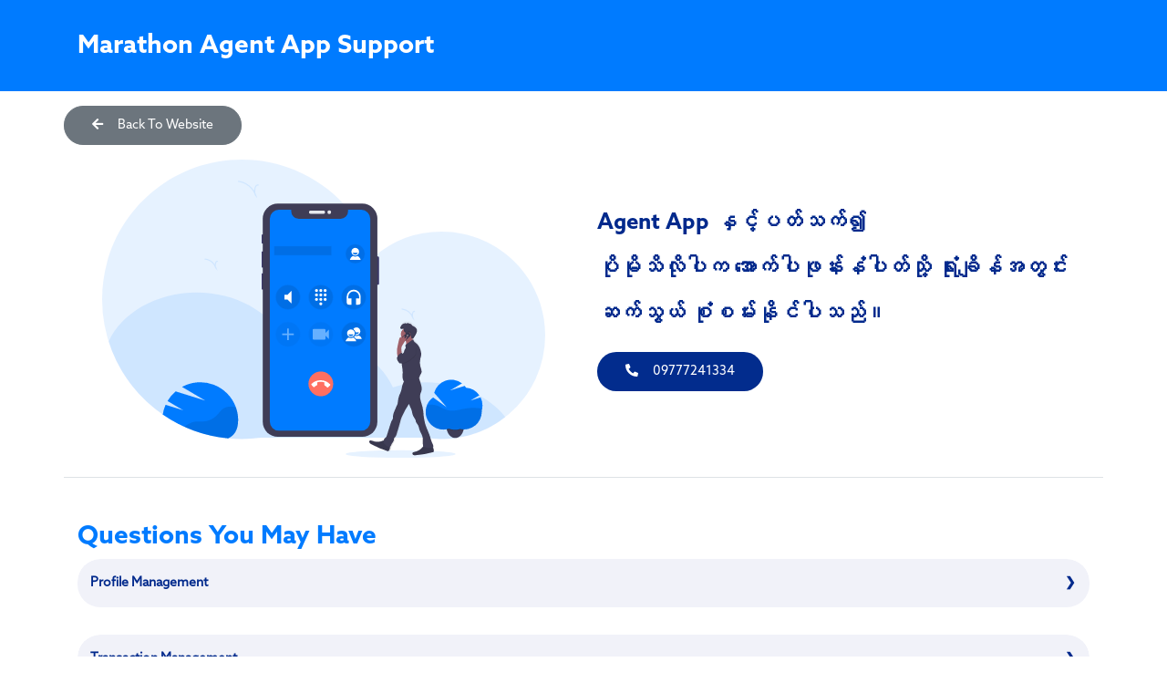

--- FILE ---
content_type: text/html; charset=UTF-8
request_url: https://marathonmyanmar.com/agentsupport
body_size: 3308
content:
<!DOCTYPE html>
<html lang="en">
    <head>
        <!-- Required meta tags -->
        <meta charset="utf-8" />
        <meta name="csrf-token" content="G5uwGDw0dhMm2hK9czPjVL2IpclRD2sMRYTuI4Er">
        <meta name="viewport" content="width=device-width, initial-scale=1, shrink-to-fit=no" />
        <title>Agent Support | Marathon</title>

        <!-- social graph -->
        <meta property="og:title" content="Marathon">
        <meta property="og:type" content="image/jpeg">
        <meta property="og:url" content="https://marathonmyanmar.com/agentsupport">
        <meta property="og:image" content="https://marathonmyanmar.com/img/biker.svg">
        <!-- Bootstrap CSS -->
        <link rel="stylesheet" href="https://marathonmyanmar.com/css/bootstrap.min.css" />
        <!-- Main Style -->
        <link rel="stylesheet" href="https://marathonmyanmar.com/css/main.css" />
        <!-- Responsive Style -->
        <link rel="stylesheet" href="https://marathonmyanmar.com/css/responsive.css" />
        <!-- font awesome -->
        <link rel="stylesheet" href="https://cdnjs.cloudflare.com/ajax/libs/font-awesome/5.11.2/css/all.css">
        <link rel="icon" href="https://marathonmyanmar.com/img/favicon.png">
        <!-- Global site tag (gtag.js) - Google Analytics -->
        <script async src="https://www.googletagmanager.com/gtag/js?id=UA-132871206-1"></script>
        <script>
            window.dataLayer = window.dataLayer || [];

            function gtag() {
                dataLayer.push(arguments);
            }
            gtag('js', new Date());​
            gtag('config', 'UA-132871206-1');

        </script>
        <style>
            *{
                font-family: 'azo-regular';
            }
            .header-title{
                height: 100px;
                background-color: #007bff;
                position: relative;
            }
            .title-text{
                font-family: 'azo-bold';
                color: #fff;
                position: absolute;
                top: 50%;
                transform: translateY(-50%);
            }
            h1,
            h4,
            h3,
            h4{
            font-family: 'azo-bold';
            /* font-size: unset; */
            }
            h1, h4{
            font-size: 'azo-bold';
            }
            p{
            color: #fff;
            margin: 18px 0;
            }
            ul{
                font-family: 'azo-regular';
            }
            ul.accordion-content{
                list-style-type: disc;
            }
            ul.accordion-content li{
                list-style-type: disc !important;
            }
        </style>
    </head>
    <body>
        <div class="container-fluid header-title">
            <div class="container">
                <h3 class="title-text">Marathon Agent App Support</h3>
            </div>
        </div>
        <div class="container mb-5" style="margin-bottom: 36px;">
            <div class="row mt-3 mb-3">
                <a href="https://marathonmyanmar.com" class="btn btn-secondary btn-sm">
                    <i class="fas fa-arrow-left mr-3"></i>Back To Website
                </a>
            </div>
            <div class="row mb-5">
                <div class="col-md-6 text-center" style="height: 300px;s">
                    <img src="https://marathonmyanmar.com/img/calling_kpbp.svg" alt="" style="width: 90%;">
                </div>
                <div class="col-md-6">
                    <h4 class="text-secondary">Agent App နှင့်ပတ်သက်၍ <br>ပိုမိုသိလိုပါက အောက်ပါဖုန်းနံပါတ်သို့ ရုံးချိန်အတွင်း <br>ဆက်သွယ် စုံစမ်းနိုင်ပါသည်။ <br>
                    <a href="tel:+959777241334" target="_blank" class="btn btn-common mt-3"><i class="fas fa-phone-alt mr-3"></i>09777241334</a>
                    </h4>

                </div>
            </div>
        </div>
        <div class="container mt-5 mb-5 border-top">
            <div class="row mt-5">
                <div class="col-12">
                    <h3 class="text-primary">Questions You May Have</h3>
                </div>
            </div>
            <div class="row">
                <div class="col-12">
                    <div class="accordion wow fadeInUp text-right mb-5" data-wow-delay="0.3s">
                        <div class="tab">
                            <input type="checkbox" id="rd1" name="rd1" />
                            <label class="accordion-label" for="rd1">Profile Management</label>
                            <div class="accordion-content">
                                <p>- Agent can change their own password</p>
                            </div>
                        </div>
                        <div class="tab">
                            <input type="checkbox" id="rd2" name="rd1" />
                            <label class="accordion-label" for="rd2">Transaction Management</label>
                            <div class="accordion-content">
                                <p>- Agent can view their Balance History</p>
                                <p>- Agent can view their bonus</p>
                            </div>
                        </div>
                        <div class="tab">
                            <input type="checkbox" id="rd3" name="rd1" />
                            <label class="accordion-label" for="rd3">Waybill Management</label>
                            <div class="accordion-content">
                                <p>- Agent can accept their incoming jobs from other cities</p>
                                <p>- Agent then go instructed Bus station in thier city, fetch waybill</p>
                            </div>
                        </div>

                        <div class="tab">
                            <input type="checkbox" id="rd4" name="rd1" />
                            <label class="accordion-label" for="rd4">Jobs Management</label>
                            <div class="accordion-content">
                                <p>- Agent view customer information details</p>
                                <p>- Agent may call to contact customer</p>
                            </div>
                        </div>
                    </div>
                </div>
            </div>
        </div>
        <section class="container-fluid bg-primary">
            <div class="container">
                <div class="row" style="padding: 50px 0px">
                    <div class="col-md-3">
                        <h4 class="footer-title">ABOUT</h4>
                        <ul class="mm-list mb-3">
                            <li><a href="https://marathonmyanmar.com/privacy">Privacy</a></li>
                            <li><a href="https://marathonmyanmar.com/merchantsupport">Merchant Support</a></li>
                            <li><a href="https://marathonmyanmar.com/agentsupport">Agent Support</a></li>
                            <li><a href="https://marathonmyanmar.com/heroessupport">Hero Support</a></li>
                            <li><a href="https://marathonmyanmar.com/eula">EULA</a></li>
                            <li><a href="https://marathonmyanmar.com/pricing">Pricing</a></li>
                            <li><a href="https://marathonmyanmar.com/crisis_response" target="_blank">COVID 19 Crisis Response</a></li>
                        </ul>
                    </div>

                    <div class="col-md-3">
                        <h4 class="footer-title">YANGON</h4>
                        <p class="footer-text">
                            No 621, Yoma Yeik Thar Street,
                            Kamayut Township, Yangon, Myanmar<br>
                            <a href="tel:+959777241334" class="text-white">+959777241334</a><br />
                            <a href="/cdn-cgi/l/email-protection#a2cac7cececde2cfc3d0c3d6cacdcccfdbc3cccfc3d08cc1cdcf" class="text-white"><span class="__cf_email__" data-cfemail="9df5f8f1f1f2ddf0fceffce9f5f2f3f0e4fcf3f0fcefb3fef2f0">[email&#160;protected]</span></a>
                        </p>
                    </div>
                    <div class="col-md-3">
                        <h4 class="footer-title">MANDALAY</h4>
                        <p class="footer-text">
                            37th Street, Between 76×77th Street, Mahar Aung Myay Township, Mandalay<br>
                            <a href="tel:+959777218120" class="text-white">+959777218120 <br />
                            <a href="/cdn-cgi/l/email-protection#254d4049494a6548445744514d4a4b485c444b4844570b464a48" class="text-white"><span class="__cf_email__" data-cfemail="0d65686161624d606c7f6c7965626360746c63606c7f236e6260">[email&#160;protected]</span></a>
                        </p>
                    </div>
                    <div class="col-md-3">
                        <h4 class="footer-title">NAYPYITAW</h4>
                        <p class="footer-text">
                            Pa/140,BawGaThiri Bus Station,Pyinmanar Township, Naypyitaw<br>
                            <a href="tel:+959777218130" class="text-white">+959777218130</a> <br />
                            <a href="/cdn-cgi/l/email-protection#f69e939a9a99b69b978497829e99989b8f97989b9784d895999b" class="text-white"><span class="__cf_email__" data-cfemail="6b030e0707042b060a190a1f03040506120a05060a1945080406">[email&#160;protected]</span></a>
                        </p>
                    </div>
                </div>
                <div class="row mb-5" id="downloadapp">
                    <div class="col-md-4 mb-5">
                        <h4 class="footer-title"><b style="font-size: 20px; margin-right: 12px;">Merchant App</b></h4>
                        <div class="footer-applink">
                            <a href="https://play.google.com/store/search?q=marathon+merchant&c=apps"
                                class="d-inline mr-3">
                                <img src="https://marathonmyanmar.com/img/playstore.png" class="mb-2 applink-icon" alt="Download Marathon Merchant App on Google Playstore">
                            </a>
                            
                        </div>
                    </div>

                    <div class="col-md-4 mb-5">
                        <h4 class="footer-title"><b style="font-size: 20px; margin-right: 12px;">Partner App</b></h4>
                        <div class="footer-applink">
                            <a href="https://play.google.com/store/apps/details?id=com.marathon_agent&hl=en"
                                class="d-inline mr-3">
                                <img src="https://marathonmyanmar.com/img/playstore.png" class="mb-2 applink-icon"  alt="Download Marathon Agent App on Google Playstore">
                            </a>
                            
                        </div>
                    </div>

                    <div class="col-md-4 mb-5">
                        <h4 class="footer-title"><b style="font-size: 20px; margin-right: 12px;">Hero App</b></h4>
                        <div class="footer-applink">
                            <a href="https://play.google.com/store/apps/details?id=com.marathonmyanmar.delivery&hl=en"
                                class="d-inline mr-3">
                                <img src="https://marathonmyanmar.com/img/playstore.png" class="mb-2 applink-icon" alt="Download Marathon Agent App on GooglePlaystore">
                            </a>
                        </div>
                    </div>
                </div>
                <div class="row"
                    style="border-top: .5px solid #aaa; padding: 20px 0px; font-family: 'azo-thin'; letter-spacing: 1px;">
                    <span class="mm-crYear">Copyright &copy; Marathon Myanmar <label id="mmYear"></label></span>
                    <script data-cfasync="false" src="/cdn-cgi/scripts/5c5dd728/cloudflare-static/email-decode.min.js"></script><script>
                        var d = new Date();
                        var n = d.getFullYear();
                        document.getElementById("mmYear").innerHTML = n;
                    </script>
                </div>
            </div>
        </section>
    <script defer src="https://static.cloudflareinsights.com/beacon.min.js/vcd15cbe7772f49c399c6a5babf22c1241717689176015" integrity="sha512-ZpsOmlRQV6y907TI0dKBHq9Md29nnaEIPlkf84rnaERnq6zvWvPUqr2ft8M1aS28oN72PdrCzSjY4U6VaAw1EQ==" data-cf-beacon='{"version":"2024.11.0","token":"173322bd3667464f96ef23255104aa87","r":1,"server_timing":{"name":{"cfCacheStatus":true,"cfEdge":true,"cfExtPri":true,"cfL4":true,"cfOrigin":true,"cfSpeedBrain":true},"location_startswith":null}}' crossorigin="anonymous"></script>
</body>
</html>


--- FILE ---
content_type: text/css
request_url: https://marathonmyanmar.com/css/main.css
body_size: 10618
content:
@import url("https://fonts.googleapis.com/css?family=Arvo:700|Open+Sans");

@font-face {
    font-family: "azo-thin";
    src: local("Azo Thin"), local("Azo Thin"), url("../fonts/AzoSansThin.otf");
}

@font-face {
    font-family: "azo-regular";
    src: local("Azo Regular"), local("Azo Regular"), url("../fonts/AzoSansRegular.otf");
}

@font-face {
    font-family: "azo-medium";
    src: local("Azo medium"), local("Azo medium"), url("../fonts/AzoSansMedium.otf");
}

@font-face {
    font-family: "azo-bold";
    src: local("Azo bold"), local("Azo bold"), url("../fonts/AzoSansBold.otf");
}

@font-face {
    font-family: "azo-black";
    src: local("Azo black"), local("Azo black"), url("../fonts/AzoSansBlack.otf");
}

@font-face {
    font-family: "padauk";
    src: url("https://fonts.gstatic.com/s/padauk/v6/RrQRboJg-id7OnbxckXh7Lk.woff2");
}

html {
    overflow-x: hidden;
    scroll-behavior: smooth;
}

body {
    background: #fff;
    font-family: 'azo-regular';
    font-size: 14px;
    font-weight: 400;
    font-family: azo-regular, sans-serif;
    -webkit-box-sizing: border-box;
    -moz-box-sizing: border-box;
    box-sizing: border-box;
    -webkit-font-smoothing: subpixel-antialiased;
    color: #abacae;
    line-height: 25px;
    -webkit-backface-visibility: hidden;
    backface-visibility: hidden;
    overflow-x: hidden;
}

.mm-text{
    font-family: 'padauk' !important;
}

h1,
h2,
h3,
h4 {
    color: #022c8d;
    font-weight: 700;
    font-family: "azo-bold", serif;
}

a {
    -webkit-transition: all 0.2s linear;
    -moz-transition: all 0.2s linear;
    -o-transition: all 0.2s linear;
    transition: all 0.2s linear;
}

a:hover {
    text-decoration: none;
}

a a:focus {
    outline: none;
}

.text-secondary {
    color: #00298c !important;
    line-height: 50px;
    margin-top: 45px;
    /* position: absolute;
    top: 50%;
    transform: translateY(-50%); */
}

p {
    font-weight: 400;
    font-family: "Open Sans", sans-serif;
    margin: 0px;
    font-size: 14px;
}

ul,
ol {
    list-style: outside none none;
    margin: 0;
    padding: 0;
}

ul li,
ol li {
    list-style: none;
}

a:not([href]):not([tabindex]) {
    color: #fff;
}

.section-header {
    margin-bottom: 30px;
}

.section-header p {
    text-align: center;
    font-weight: 400;
    line-height: 26px;
}

.section-title {
    font-family: azo-black;
    font-size: 40px;
    color: #022c8d;
    display: inline-block;
    font-weight: 700;
    position: relative;
}

.section-subtitle {
    font-family: azo-regular;
    font-size: 18px;
    color: #022c8d;
    padding: 10px 0;
}


/* section background */

.welcome-section {
    /* background-image: url(../img/welcome-bg-2.png); */
    z-index: 100;
}

.ourclient-section {
    /* background-image: url(../img/ourclient.png); */
    z-index: 150;
}

.ourservice-section {
    /* background-image: url(../img/ourservice-bg.png); */
    z-index: 200;
}

.ournetwork-section {
    /* background-image: url(../img/ournetwork-bg.png); */
    z-index: 300;
}

.vacancies-section {
    /* background-image: url(../img/vacancies-section.png); */
    z-index: 400;
}

.openjob-section {
    /* background-image: url(../img/openjob-section.png); */
    z-index: 500;
}

.qanda-section {
    /* background-image: url(../img/q&a-bg.png); */
    z-index: 600;
}

.welcome-section,
.ourclient-section,
.ourservice-section,
.ournetwork-section,
.vacancies-section,
.openjob-section,
.qanda-section {
    background-position: left top;
    background-repeat: no-repeat;
    background-size: cover;
    /* position: fixed; */
}

/* end section background */

.shape {
    height: 1px;
    margin: 0 auto 30px;
    position: relative;
    width: 60px;
    background-color: #022c8d;
}

.padding-none {
    padding: 0px;
}

.bg-gray {
    background: #f9f9f9;
}

.overlay {
    position: absolute;
    width: 100%;
    height: 100%;
    top: 0px;
    left: 0px;
    background: rgba(61, 96, 244, 0.3);
}

.btn {
    font-size: 14px;
    padding: 10px 30px;
    cursor: pointer;
    font-weight: 400;
    color: #fff;
    border-radius: 30px;
    -webkit-transition: all 0.2s linear;
    -moz-transition: all 0.2s linear;
    -o-transition: all 0.2s linear;
    transition: all 0.2s linear;
    display: inline-block;
}

.btn:focus,
.btn:active {
    box-shadow: none;
    outline: none;
    color: #fff;
}

.btn-common {
    background-color: #022c8d;
    position: relative;
    z-index: 1;
    text-transform: uppercase;
}

.btn-common:hover {
    color: #022c8d;
    background: transparent;
    /* border: 1px dotted #022c8d; */
    box-shadow: 0 6px 22px rgba(0, 0, 0, 0.1);
    transition: all 0.2s ease-in-out;
    -moz-transition: all 0.2s ease-in-out;
    -webkit-transition: all 0.2s ease-in-out;
}

.btn-border {
    color: #022c8d;
    background-color: transparent;
    border: 1px solid #022c8d;
    border-radius: 30px;
    text-transform: uppercase;
}

.btn-border:hover {
    color: #fff;
    border-color: #022c8d;
    background-color: #022c8d;
}

.btn-border:focus {
    color: #fff;
    border-color: #022c8d;
    background-color: #022c8d;
}

.btn-lg {
    padding: 14px 33px;
    text-transform: uppercase;
    font-size: 16px;
}

.btn-rm {
    padding: 7px 0px;
    color: #022c8d;
    text-transform: capitalize;
}

.btn-rm:hover {
    color: #022c8d;
}

button:focus {
    outline: none !important;
}

.icon-close,
.icon-check {
    color: #022c8d;
}

.social-icon a {
    color: #666;
    background: #fff;
    width: 32px;
    height: 32px;
    line-height: 34px;
    display: inline-block;
    text-align: center;
    border-radius: 100%;
    font-size: 16px;
    margin: 15px 6px 12px 4px;
    transition: all 0.3s ease-in-out 0s;
    -moz-transition: all 0.3s ease-in-out 0s;
    -webkit-transition: all 0.3s ease-in-out 0s;
    -o-transition: all 0.3s ease-in-out 0s;
}

.social-icon a:hover {
    color: #fff !important;
}

.social-icon .facebook:hover {
    background: #3b5999;
}

.social-icon .twitter:hover {
    background: #4a9cec;
}

.social-icon .instagram:hover {
    background: #d6274d;
}

.social-icon .linkedin:hover {
    background: #1260a2;
}

.social-icon .google:hover {
    background: #ce332a;
}

/* #navbarCollapse,
nav.navbar.navbar-expand-md.bg-inverse.fixed-top.scrolling-navbar {
    z-index: 999999;
} */

nav.navbar.navbar-expand-md.bg-inverse.fixed-top.scrolling-navbar.top-nav-collapse {
    /* background: #032d8d !important; */
    box-shadow: #222222;
    color: #fff !important;
}

.scrolling-navbar .navbar-expand-md .navbar-nav .active>.nav-link {
    color: #fff !important;
}

.client-img{
    /* filter: grayscale(100%); */
}

.client-img:nth-child(7),
.client-img:nth-child(8),
.client-img:nth-child(9){
    margin-top: 2rem;
}

/* .navbar-expand-md .navbar-nav li a:hover,
.navbar-expand-md .navbar-nav li .active>a,
.navbar-expand-md .navbar-nav li a:focus{
    color: #fff !important;
    background:#4a9cec!important;
} */

.dropdown-menu .dropdown-menu-right a:hover{
    color: #fff !important;
    background:#4a9cec!important;
}

.mm-display {
    display: none;
}

.mm-box {
    background-color: #fff;
    border-radius: 10px;
    -webkit-box-shadow: 0 2px 40px 0 rgba(0, 0, 0, .07);
    box-shadow: 0 2px 40px 0 rgba(0, 0, 0, .07);
    padding: 50px 40px;
}

.lang{
    padding: 6px 0 6px;
}

.flag{
    width: 30px;
    height: auto;
}

.display-mobile {
    display: none;
}

.display-desktop {
    display: block;
}

#navbar {
    /* background-color: #333; */
    position: fixed;
    top: 0;
    width: 100%;
    display: block;
    transition: top 0.3s;
}

section:nth-child(1) {
    box-shadow: inset 0 1px 80px rgba(0, 0, 0, 0.14);
    /* background-color: #c2850a; */
    color: #fff;
    top: 100vh;
    z-index: 1;
}


/* table responsive */


/* ScrollToTop */

a.back-to-top {
    display: none;
    position: fixed;
    bottom: 18px;
    right: 15px;
    text-decoration: none;
}

a.back-to-top i {
    display: block;
    font-size: 22px;
    width: 40px;
    height: 40px;
    line-height: 40px;
    color: #fff;
    background: #022c8d;
    border-radius: 30px;
    text-align: center;
    transition: all 0.2s ease-in-out;
    -moz-transition: all 0.2s ease-in-out;
    -webkit-transition: all 0.2s ease-in-out;
    -o-transition: all 0.2s ease-in-out;
    box-shadow: 0 0 4px rgba(0, 0, 0, 0.14), 0 4px 8px rgba(0, 0, 0, 0.28);
}

a.back-to-top:hover,
a.back-to-top:focus {
    text-decoration: none;
}


/* Preloader */

#preloader {
    position: fixed;
    top: 0;
    left: 0;
    right: 0;
    bottom: 0;
    background-color: #fff;
    z-index: 9999999;
}

.loader {
    top: 50%;
    width: 50px;
    height: 50px;
    border-radius: 100%;
    position: relative;
    margin: 0 auto;
}

#loader-1:before,
#loader-1:after {
    content: "";
    position: absolute;
    top: -10px;
    left: -10px;
    width: 100%;
    height: 100%;
    border-radius: 100%;
    border: 7px solid transparent;
    border-top-color: #022c8d;
}

#loader-1:before {
    z-index: 100;
    animation: spin 1s infinite;
}

#loader-1:after {
    border: 7px solid #f2f2f2;
}

@keyframes spin {
    0% {
        -webkit-transform: rotate(0deg);
        -ms-transform: rotate(0deg);
        -o-transform: rotate(0deg);
        transform: rotate(0deg);
    }

    100% {
        -webkit-transform: rotate(360deg);
        -ms-transform: rotate(360deg);
        -o-transform: rotate(360deg);
        transform: rotate(360deg);
    }
}




/* .section-padding {
    padding: calc(12%) 0;
    height: 100vh;
} */

hr {
    border-top: 1px dotted #ddd;
}

.vector-img {
    width: 100%;
}

.accordion .tab input {
    position: absolute;
    opacity: 0;
    z-index: -1;
}

.error_img{
    width: 40%;
    display: block; 
    margin: 0 auto; ;
    /* transform: translate(50%, -50%); */
}

.back {
    color:rgb(59, 99, 173);
    text-decoration: none;
    text-align: center;
    font-size: 1.5em;
}

.row {
    display: flex;
    /* margin-top: 3em; */
}

.row .col {
    flex: 1;
    margin: 0 1em;
}

.tab {
    width: 100%;
    color: white;
    overflow: hidden;
    border-radius: 25px;
}

.tab+.tab {
    margin-top: 12px;
}

.accordion-label {
    display: flex;
    justify-content: space-between;
    padding: 1em;
    background: #f1f2f9;
    font-weight: bold;
    cursor: pointer;
    color: #00298c;
    border-radius: 25px;
    text-align: left;
    /* Icon */
}

.accordion-label:hover {
    background: #00298c;
    color: #fff;
}

.accordion-label::after {
    content: "\276F";
    width: 1em;
    height: 1em;
    text-align: center;
    transition: all 0.35s;
}

.accordion-content {
    max-height: 0;
    padding: 0 1em;
    color: #2c3e50;
    background: white;
    transition: all 0.35s;
    text-align: left;
}

.accordion-close {
    display: flex;
    justify-content: flex-end;
    padding: 1em;
    font-size: 0.75em;
    background: #2c3e50;
    cursor: pointer;
}

.accordion-close:hover {
    background: #1a252f;
}

input:checked+.accordion-label {
    background: #00298c;
    color: #fff;
    margin-bottom: 0 !important;
    border-radius: 0;
}

input:checked+.accordion-label::after {
    -webkit-transform: rotate(90deg);
    transform: rotate(90deg);
}

input:checked~.accordion-content {
    max-height: 100vh;
    padding: 1em;
    background: #002a8c;
    color: #ffffff;
}


/* ==========================================================================
  8. Features Section Style
   ========================================================================== */

#features {
    background: #fff;
}

#features .icon {
    display: inline-block;
    width: 60px;
    height: 60px;
    border-radius: 4px;
    text-align: center;
    position: relative;
    z-index: 1;
}

#features .content-left span {
    float: right;
}

#features .content-left .text {
    text-align: right;
}

#features .content-right span {
    float: left;
}

#features .box-item {
    box-shadow: 0 0 12px #f4f4f4;
    padding: 15px;
    line-height: 22px;
    margin-top: 30px;
    border-radius: 3px;
    background-color: #fff;
    -webkit-transition: all 0.3s ease-in-out;
    -mox-transition: all 0.3s ease-in-out;
    transition: all 0.3s ease-in-out;
    position: relative;
    top: 0;
}

#features .box-item .icon {
    text-align: center;
    margin: 12px;
    -webkit-transition: all 0.2s linear;
    -moz-transition: all 0.2s linear;
    -o-transition: all 0.2s linear;
    transition: all 0.2s linear;
}

#features .box-item .icon i {
    color: #022c8d;
    font-size: 30px;
    -webkit-transition: all 0.2s linear;
    -moz-transition: all 0.2s linear;
    -o-transition: all 0.2s linear;
    transition: all 0.2s linear;
}

#features .box-item .text h4 {
    cursor: pointer;
    font-size: 18px;
    font-weight: 500;
    line-height: 22px;
    -webkit-transition: all 0.2s linear;
    -moz-transition: all 0.2s linear;
    -o-transition: all 0.2s linear;
    transition: all 0.2s linear;
}

#features .box-item .text p {
    font-size: 14px;
    line-height: 26px;
}

#features .box-item:hover {
    box-shadow: 0 10px 22px 10px rgba(27, 38, 49, 0.1);
}

#features .box-item:hover h4 {
    color: #022c8d;
}

#features .show-box {
    margin-top: 50px;
}

#features .show-box img {
    width: 100%;
}


/* welcome section */



.align-middle-mm {
    position: relative;
    /* vertical-align: middle; */
    /* top: calc(100vh/2);  */
    /* top: 50%; */
    /* transform: translateY(-50%); */
}

.nav-welcome {}

@-webkit-keyframes welcome-btn {
    from {
        -webkit-transform: top(-5%);
    }

    to {
        -webkit-transform: top(0);
    }
}

.welcome-btn {
    display: block;
    width: 100%;
    position: absolute;
    bottom: 5%;
    text-align: center;
    z-index: 100000000000000000;
    color: #fff;
    animation: welcome-btn .8s linear alternate infinite;
}

.welcome-btn:hover {
    color: #fff;
}

@-webkit-keyframes welcome-btn {
    from {
        bottom: 10%;
    }

    to {
        bottom: 5%;
    }
}


/* Our Client */



.btn-register {
    font-family: azo-regular;
    background-color: transparent;
    border-radius: 25px;
    padding: 10px 15px;
    border: 1px solid #022c8d;
    color: #00298c;
    cursor: pointer;
    margin-top: 20px;
    z-index: 10000000;
}

.btn-register b {
    font-family: azo-black;
}

.btn-calculator {
    font-family: azo-regular;
    background-color: #022c8d;
    border-radius: 25px;
    padding: 10px 15px;
    border: 1px solid #022c8d;
    color: #fff;
    cursor: pointer;
    margin-top: 20px;
    z-index: 10000000;
}




/* .btn-calculator b {
    font-family: azo-black;
} */

.mm-icon img {
    width: 120px;
    height: 120px;
}

.sus-icon img {
    width: 70px !important;
    height: 70px !important;
}

.mm-amount {
    font-family: azo-black;
    font-size: 24px;
    color: #00298c;
}

.mm-label {
    font-family: azo-regular;
    font-size: 16px;
    color: #00298c;
}



/*  */


/* Services Item */



.services-item {
    padding: 20px;
    border-radius: 4px;
    text-align: center;
    margin: 15px 0;
    box-shadow: 0 0 12px #f4f4f4;
    transition: all 0.3s ease-in-out 0s;
    -moz-transition: all 0.3s ease-in-out 0s;
    -webkit-transition: all 0.3s ease-in-out 0s;
    -o-transition: all 0.3s ease-in-out 0s;
}

.services-item .icon {
    border: 1px solid #f1f1f1;
    width: 70px;
    height: 70px;
    border-radius: 50%;
    margin: 0 auto;
    transition: all 0.3s ease-in-out 0s;
    -moz-transition: all 0.3s ease-in-out 0s;
    -webkit-transition: all 0.3s ease-in-out 0s;
    -o-transition: all 0.3s ease-in-out 0s;
}

.services-item .icon i {
    font-size: 30px;
    color: #022c8d;
    line-height: 70px;
    transition: all 0.3s ease-in-out 0s;
    -moz-transition: all 0.3s ease-in-out 0s;
    -webkit-transition: all 0.3s ease-in-out 0s;
    -o-transition: all 0.3s ease-in-out 0s;
}

.services-item .services-content h3 {
    margin-top: 10px;
    font-weight: 500;
    text-transform: uppercase;
    margin-bottom: 10px;
}

.services-item .services-content h3 a {
    font-size: 16px;
    color: #585b60;
}

.services-item .services-content h3 a:hover {
    color: #022c8d;
}

.services-item:hover {
    box-shadow: 0 10px 22px 10px rgba(27, 38, 49, 0.1);
}

.services-item:hover .icon {
    background: #022c8d;
}

.services-item:hover .icon i {
    color: #fff;
}

#service {
    position: relative;
}


/* our network */



.city-list div {
    font-family: azo-regular;
    font-size: 14px;
    color: #022c8d;
    /* border-bottom: solid 1px #a7c1ff; */
    padding: 18px 0;
}

.city-list p:last-child {
    border-bottom: none !important;
    padding-bottom: none !important;
}


/* about */

.avator-img {
    width: 180px;
    height: 180px;
    border: 10px solid #f2f2f2;
}

.portfolio-title {
    font-size: 16px;
    padding-bottom: 20px;
}

.portfolio-paragraph {
    text-align: justify;
}

.portfolio-title,
.portfolio-paragraph {
    font-family: 'azo-regular';
    color: #022c8d;
}



.about-us {
    background-image: url(../img/about-us.jpg);
    /* height: 100vh; */
    background-size: cover;
    background-repeat: no-repeat;
    background-position: center center;
    background-clip: content-box;
}

.about-area .about-wrapper {
    height: 100%;
    width: 100%;
    display: table;
}

.about-area .about-wrapper>div {
    vertical-align: middle;
    display: table-cell;
}

.about-area img {
    border-radius: 4px;
}

.about-area .content {
    margin-top: 15px;
}

.about-area .content p {
    margin-bottom: 30px;
}

#cta {
    padding: 30px 0;
}

.navbar-brand {
    position: relative;
    padding: 0px;
}

.top-nav-collapse {
    background: #fff;
    z-index: 999999;
    padding: 5px !important;
    /* top: 0px !important; */
    box-shadow: 0px 3px 6px 3px rgba(0, 0, 0, 0.06);
    background: #fff !important;
    -webkit-animation-duration: 1s;
    animation-duration: 1s;
}

.top-nav-collapse .navbar-brand {
    top: 0px;
}

.top-nav-collapse .navbar-brand img {
    width: 70%;
}

.top-nav-collapse .navbar-nav .nav-link {
    color: #585b60 !important;
    margin-top: 0px !important;
    margin-bottom: 0px !important;
}

.top-nav-collapse .navbar-nav .nav-link:hover {
    cursor: pointer;
    color: #022c8d !important;
    border-color: #022c8d !important;
}

.top-nav-collapse .navbar-nav .nav-link:hover {
    color: #022c8d !important;
}

.navbar-expand-md .navbar-toggler {
    background: transparent;
    border: 1px solid #022c8d;
    color: #022c8d;
    border-radius: 4px;
    cursor: pointer;
}

.navbar-brand img {
    width: 70%;
}

.top-nav-collapse .navbar-nav li.active a.nav-link {
    color: #022c8d !important;
    border-color: #022c8d;
}

.indigo {
    background: transparent;
}

.menu-bg {
    background: transparent;
}

.navbar-expand-md .navbar-nav .nav-link i {
    font-size: 14px;
    margin-left: 5px;
    vertical-align: middle;
    -webkit-transition: all 0.3s ease-in-out;
    -moz-transition: all 0.3s ease-in-out;
    transition: all 0.3s ease-in-out;
}

.navbar-expand-md .navbar-nav .nav-item {
    padding-left: 25px;
}

.navbar-expand-md .navbar-nav .nav-link {
    color: #333;
    font-weight: 400;
    padding: 7px 0;
    cursor: pointer;
    position: relative;
    background: transparent;
    -webkit-transition: all 0.3s ease-in-out;
    -moz-transition: all 0.3s ease-in-out;
    transition: all 0.3s ease-in-out;
}

.navbar-expand-md .navbar-nav .nav-link:before {
    background-color: #022c8d;
    content: "";
    display: block;
    height: 2px;
    position: absolute;
    margin: 0 auto;
    width: 0;
    top: 35px;
    left: 0;
    right: 0;
    bottom: 0;
    transition: width 1s;
    -ms-transition: width 1s;
    -webkit-transition: width 1s;
}

.navbar-expand-md .navbar-nav li a:hover,
.navbar-expand-md .navbar-nav li .active>a,
.navbar-expand-md .navbar-nav li a:focus {
    color: #fff;
    outline: none;
}

.navbar-expand-md .navbar-nav .active>.nav-link,
.navbar-expand-md .navbar-nav .nav-link.active,
.navbar-expand-md .navbar-nav .nav-link.open,
.navbar-expand-md .navbar-nav .open>.nav-link {
    color: #022c8d !important;
    width: 100%;
}

.navbar-expand-md .navbar-nav .nav-link:hover,
.navbar-expand-md .navbar-nav .nav-link:hover::before,
.navbar-expand-md .navbar-nav .nav-link:focus {
    color: #022c8d;
    width: 100%;
    transition: width 1s;
    -webkit-transition: width 1s;
    -ms-transition: width 1s;
}

.navbar {
    padding: 10px 0;
}


/* .navbar li.active a.nav-link {
    color: #preset;
} */

.dropdown-toggle::after {
    display: none;
}

.dropdown-menu {
    margin: 0;
    padding: 0;
    display: none;
    position: absolute;
    z-index: 99;
    min-width: 210px;
    background-color: #fff;
    white-space: nowrap;
    border-radius: 4px;
    -webkit-box-shadow: 0 6px 12px rgba(0, 0, 0, 0.175);
    box-shadow: 0 6px 12px rgba(0, 0, 0, 0.175);
    animation: fadeIn 0.4s;
    -webkit-animation: fadeIn 0.4s;
    -moz-animation: fadeIn 0.4s;
    -o-animation: fadeIn 0.4s;
    -ms-animation: fadeIn 0.4s;
}

.dropdown-menu:before {
    content: "";
    display: inline-block;
    position: absolute;
    bottom: 100%;
    right: 20%;
    margin-left: -5px;
    border-right: 10px solid transparent;
    border-left: 10px solid transparent;
    border-bottom: 10px solid #fff;
}

.dropdown:hover .dropdown-menu {
    display: block;
    position: absolute;
    text-align: left;
    top: 100%;
    border: none;
    animation: fadeIn 0.4s;
    -webkit-animation: fadeIn 0.4s;
    -moz-animation: fadeIn 0.4s;
    -o-animation: fadeIn 0.4s;
    -ms-animation: fadeIn 0.4s;
}

.dropdown .dropdown-menu .dropdown-item {
    width: 100%;
    padding: 12px 20px;
    font-size: 14px;
    color: #333;
    border-bottom: 1px solid #f1f1f1;
    text-decoration: none;
    display: inline-block;
    float: left;
    clear: both;
    position: relative;
    outline: 0;
    transition: all 0.3s ease-in-out;
    -webkit-transition: all 0.3s ease-in-out;
    -moz-transition: all 0.3s ease-in-out;
    -o-transition: all 0.3s ease-in-out;
    -ms-transition: all 0.3s ease-in-out;
}

.dropdown .dropdown-menu .dropdown-item:last-child {
    border-bottom: none;
    border-bottom-left-radius: 4px;
    border-bottom-right-radius: 4px;
}

.dropdown .dropdown-menu .dropdown-item:first-child {
    border-top-left-radius: 4px;
    border-top-right-radius: 4px;
}

.dropdown .dropdown-item:focus,
.dropdown .dropdown-item:hover,
.dropdown .dropdown-item.active {
    color: #022c8d !important;
    background: #f7f7f7;
}

.dropdown-item.active,
.dropdown-item:active {
    background: transparent;
}

.fadeInUpMenu {
    -webkit-animation-name: fadeInUpMenu;
    animation-name: fadeInUpMenu;
}

.container.hero-title {
    position: absolute;
    margin: 0 auto;
    display: block;
    width: 100%;
    top: 40%;
    left: 50%;
    transform: translate(-50%, -50%);
    z-index: 15;
}


/* ==========================================================================
3. Hero Area
========================================================================== */

#hero-area {
    /* background-image: url(../img/rotate-img.svg);
    background-position: center bottom;
    background-repeat: no-repeat;
  background-size: 70%; */
    min-height: 100vh;
    position: relative;
    overflow: hidden;
    /* padding: 180px 0 80px; */
}

.contents {
    z-index: 10000;
}

#hero-area .contents .head-title,
.head-title {
    font-family: azo-black;
    color: #022c8d;
    font-size: 52px;
    font-weight: 700;
    line-height: 60px;
    letter-spacing: 6px;
    /* margin-bottom: 20px;
    margin-top: calc(15%); */
}

#hero-area .contents .head-subtitle {
    font-family: azo-regular;
    color: #022c8d;
    font-size: 18px;
    line-height: 24px;
}

#hero-area .contents .header-button {
    /* margin-top: 20px; */
    color: #222222;
}

#hero-area .contents .header-button .btn {
    margin-right: 10px;
}

.slider-img {
    background: #34363a;
}

.voucher-tracker{
    font-family: 'azo-regular';
    color: #022c8d;
    z-index: 1000000000;
    padding-right: 0 !important;
}

.modal-open {
    padding-right: 0 !important;
}

.voucher-tracker .modal-dialog{
    /* padding: 50% 0 !important; */
    z-index: 100000;
}

.voucher-tracker .modal-title{
    font-family: 'azo-bold';
}

.voucher-tracker h4{
    font-family: 'azo-bold';
    text-transform: uppercase;
    margin-bottom: 18px;
    color: #022c8d;
}

.voucher-tracker form input[type=text],
.voucher-tracker form input[type=number]{
    outline: none;
    border: 1px solid #b5c7f1;
    border-radius: 10px;
    width: 100%;
    color: #022c8d;
    padding: 4px 8px;
    display: block;
}

.voucher-tracker form input[type=submit] {
    border: none;
    background: #022c8d;
    border-radius: 10px;
    color: #fff;
    margin-top: 18px;
    cursor: pointer;
    padding: 6px 12px;
    width: 100%;
    display: block;
}


::placeholder {
    color: #022c8d;
    opacity: 1; /* Firefox */
}

:-ms-input-placeholder { /* Internet Explorer 10-11 */
    color: #022c8d;
}

::-ms-input-placeholder { /* Microsoft Edge */
    color: #022c8d;
}

/* track parcel start */

ul.timeline {
    list-style-type: none;
    position: relative;
    width: 100%;
}
ul.timeline:before {
    content: "";
    position: absolute;
    width: 4px;
    background-color: rgba(34,170,238,.93333);
    top: 27px;
    bottom: 80px;
    left: 2%;
}
ul.timeline > li {
    margin: 20px 0;
    padding-left: 40px;
}
ul.timeline > li:before {
    content: "";
    position: absolute;
    width: 20px;
    height: 20px;
    left: 6px;
    background-color: #fff;
    border: 4px solid rgba(34,170,238,.93333);
    border-radius: 50%;
    z-index: 1;
}

ul.timeline > a{
    color: rgba(34,170,238,.93333);
}


/* hero animate section */

@-webkit-keyframes rotate-right {
    from {
        -webkit-transform: rotate(0deg);
    }

    to {
        -webkit-transform: rotate(360deg);
    }
}

@-webkit-keyframes rotate-left {
    from {
        -webkit-transform: rotate(0deg);
    }

    to {
        -webkit-transform: rotate(-360deg);
    }
}

#countryObjects {
    -webkit-transform: translate3d(0, 0, 0);
    -webkit-transform-origin: 200px 200px;
    -webkit-transform: translate3d(0, 0, 0);
    -webkit-animation: rotate-left 200s linear 0s infinite;
}

.landing-animate {
    position: absolute;
    top: 0;
    right: 0;
    /* bottom: 0; */
    left: 0;
    width: 100%;
    height: 100%;
}

#vehical {
    position: absolute;
    height: 320px;
    overflow: hidden;
    white-space: nowrap;
    width: 100%;
    z-index: 100000;
    padding-top: 20px;
    bottom: 10%;
    text-align: center;
}

#vehical #delivery-car {
    display: inline-block;
    margin: 0 auto;
    z-index: 100;
    width: 300px;
    margin-right: 8em;
    margin-left: 2em;
}

#vehical #biker {
    display: inline-block;
    margin: 0 auto;
    z-index: 200;
    width: 80px;
    margin-left: -30px;
}

#vehical #biker:nth-child(1) {
    transform: rotate(-17deg);
    margin-top: 55px;
}

#vehical #biker:last-child {
    transform: rotate(17deg);
    margin-top: 55px;
}

#rotate-city {
    position: absolute;
    margin: 0 auto;
    padding-top: 10px;
    bottom: 0%;
    height: 60%;
    white-space: nowrap;
    width: 100%;
    z-index: 10;
    overflow: hidden;
}

#vehical #delivery-car {
    -webkit-animation: mover 1.5s infinite alternate;
    animation: mover 1.5s infinite alternate;
}

#move-updown {
    -webkit-animation: mover 1.5s infinite alternate;
    animation: mover 1.5s infinite alternate;
}

#gear {
    animation-name: rotate-left;
    animation-duration: 15.5s;
}

@keyframes ckw {
    0% {
        transform: rotate(0deg);
    }

    100% {
        transform: rotate(360deg);
    }
}

@-webkit-keyframes mover {
    0% {
        transform: translateY(0);
    }

    100% {
        transform: translateY(-5px);
    }
}

@keyframes mover {
    0% {
        transform: translateY(0);
    }

    100% {
        transform: translateY(-5px);
    }
}


/* start cloud */

.clouds {
    position: absolute;
    top: 0;
    right: 0;
    bottom: 0;
    left: 0;
    /* background: #68adf2; */
    color: #2c3e50;
}

.cloud {
    width: 22.5em;
    height: 7.5em;
    background: #e2f3ff;
    -moz-border-radius: 6.25em;
    -webkit-border-radius: 6.25em;
    border-radius: 6.25em;
    position: relative;
    margin: 7.5em auto 1.25em;
}

.cloud:after,
.cloud:before {
    content: "";
    position: absolute;
    background: #e2f3ff;
    z-index: -1;
    border-radius: 50%;
}

.cloud:after {
    width: 7.5em;
    height: 7.5em;
    top: -3.125em;
    left: 3.125em;
}

.cloud:before {
    width: 11.25em;
    height: 11.25em;
    top: -5.625em;
    right: 3.125em;
}

.cloud.s1 {
    -moz-transform: scale(0.9, 0.9);
    -ms-transform: scale(0.9, 0.9);
    -webkit-transform: scale(0.9, 0.9);
    transform: scale(0.9, 0.9);
    -webkit-animation: moveclouds 30s linear infinite;
    -moz-animation: moveclouds 30s linear infinite;
    -o-animation: moveclouds 30s linear infinite;
}

.cloud.s2 {
    left: 12.5em;
    -moz-transform: scale(0.7, 0.7);
    -ms-transform: scale(0.7, 0.7);
    -webkit-transform: scale(0.7, 0.7);
    transform: scale(0.7, 0.7);
    -webkit-animation: moveclouds 50s linear infinite;
    -moz-animation: moveclouds 50s linear infinite;
    -o-animation: moveclouds 50s linear infinte;
}

.cloud.s3 {
    left: -15.625em;
    top: -12.5em;
    -moz-transform: scale(0.4, 0.4);
    -ms-transform: scale(0.4, 0.4);
    -webkit-transform: scale(0.4, 0.4);
    transform: scale(0.4, 0.4);
    -webkit-animation: moveclouds 40s linear infinite;
    -moz-animation: moveclouds 40s linear infinite;
    -o-animation: moveclouds 40s linear infinite;
}

.cloud.s4 {
    left: 29.375em;
    top: -35.65em;
    -moz-transform: scale(0.5, 0.5);
    -ms-transform: scale(0.5, 0.5);
    -webkit-transform: scale(0.5, 0.5);
    transform: scale(0.5, 0.5);
    -webkit-animation: moveclouds 36s linear infinite;
    -moz-animation: moveclouds 36s linear infinite;
    -o-animation: moveclouds 36s linear infinite;
}

.cloud.s5 {
    left: -38em;
    top: -38em;
    -moz-transform: scale(0.3, 0.3);
    -ms-transform: scale(0.3, 0.3);
    -webkit-transform: scale(0.3, 0.3);
    transform: scale(0.3, 0.3);
    -webkit-animation: moveclouds 44s linear infinite;
    -moz-animation moveclouds 44s linear infinite;
    -o-animation: moveclouds 44s linear infinte;
}

.cloud.s6 {
    -moz-transform: scale(0.9, 0.9);
    -ms-transform: scale(0.9, 0.9);
    -webkit-transform: scale(0.9, 0.9);
    transform: scale(0.9, 0.9);
    -webkit-animation: moveclouds 30s linear infinite;
    -moz-animation: moveclouds 30s linear infinite;
    -o-animation: moveclouds 30s linear infinite;
}

.cloud.s7 {
    left: 12.5em;
    -moz-transform: scale(0.7, 0.7);
    -ms-transform: scale(0.7, 0.7);
    -webkit-transform: scale(0.7, 0.7);
    transform: scale(0.7, 0.7);
    -webkit-animation: moveclouds 50s linear infinite;
    -moz-animation: moveclouds 50s linear infinite;
    -o-animation: moveclouds 50s linear infinte;
}

.cloud.s8 {
    left: -15.625em;
    top: -12.5em;
    -moz-transform: scale(0.4, 0.4);
    -ms-transform: scale(0.4, 0.4);
    -webkit-transform: scale(0.4, 0.4);
    transform: scale(0.4, 0.4);
    -webkit-animation: moveclouds 40s linear infinite;
    -moz-animation: moveclouds 40s linear infinite;
    -o-animation: moveclouds 40s linear infinite;
}

.cloud.s9 {
    left: 29.375em;
    top: -35.65em;
    -moz-transform: scale(0.5, 0.5);
    -ms-transform: scale(0.5, 0.5);
    -webkit-transform: scale(0.5, 0.5);
    transform: scale(0.5, 0.5);
    -webkit-animation: moveclouds 36s linear infinite;
    -moz-animation: moveclouds 36s linear infinite;
    -o-animation: moveclouds 36s linear infinite;
}

.cloud.s10 {
    left: -18em;
    top: -38em;
    -moz-transform: scale(0.3, 0.3);
    -ms-transform: scale(0.3, 0.3);
    -webkit-transform: scale(0.3, 0.3);
    transform: scale(0.3, 0.3);
    -webkit-animation: moveclouds 44s linear infinite;
    -moz-animation moveclouds 44s linear infinite;
    -o-animation: moveclouds 44s linear infinte;
}

@-webkit-keyframes moveclouds {
    0% {
        margin-left: 125em;
        /* margin-top: 12em; */
    }

    /* 60%{
		margin-top: -12em;
	}
	80%{
		margin-top: 12em;
	} */
    100% {
        margin-left: -125em;
        /* margin-top: -12em; */
    }
}

@-moz-keyframes moveclouds {
    0% {
        margin-left: 125em;
    }

    100% {
        margin-left: -125em;
    }
}

@-o-keyframes moveclouds {
    0% {
        margin-left: 125em;
    }

    100% {
        margin-left: -125em;
    }
}


/* end hero animate section */


/* Header */

header#header-wrap {
    height: 100vh;
}


/* Team Item */

.team-item:hover {
    box-shadow: 0 10px 22px 10px rgba(27, 38, 49, 0.1);
}

.team-item {
    margin: 15px 0;
    border-radius: 0px;
    box-shadow: 0px 2px 18px 0px rgba(198, 198, 198, 0.3);
    transition: all 0.3s ease-in-out 0s;
    -moz-transition: all 0.3s ease-in-out 0s;
    -webkit-transition: all 0.3s ease-in-out 0s;
    -o-transition: all 0.3s ease-in-out 0s;
    background: #fff;
}

.team-item .team-img {
    float: left;
    width: 200px;
    margin-right: 30px;
}

.team-item .contetn {
    padding: 15px 50px;
    height: 200px;
}

.team-item .social-icons {
    padding-top: 11px;
    transition: all 0.3s ease-in-out 0s;
    -moz-transition: all 0.3s ease-in-out 0s;
    -webkit-transition: all 0.3s ease-in-out 0s;
    -o-transition: all 0.3s ease-in-out 0s;
}

.team-item .social-icons li {
    display: inline-block;
    margin-right: 10px;
}

.team-item .social-icons li a {
    letter-spacing: 0px;
    outline: 0 !important;
}

.team-item .social-icons li a i {
    font-size: 18px;
    display: block;
    transition: all 0.3s ease-in-out 0s;
    -moz-transition: all 0.3s ease-in-out 0s;
    -webkit-transition: all 0.3s ease-in-out 0s;
    -o-transition: all 0.3s ease-in-out 0s;
}

.team-item .social-icons li .lni-facebook-filled {
    color: #3b5998;
}

.team-item .social-icons li .lni-twitter-filled {
    color: #00aced;
}

.team-item .social-icons li .lni-instagram-filled {
    color: #fb3958;
}

.team-item .info-text {
    margin-bottom: 10px;
}

.team-item .info-text h3 {
    font-size: 16px;
    text-transform: uppercase;
    font-weight: 500;
    margin-bottom: 5px;
}

.team-item .info-text h3 a {
    color: #333;
}

.team-item .info-text h3 a:hover {
    color: #022c8d;
}

.team-item .info-text p {
    margin: 0;
    color: #888;
}

.team-item:hover .team-overlay {
    opacity: 1;
}


/*  ==========================================================================
    Vacancies section Style
    ==========================================================================   */


.footer-section {
    background-image: url(../img/footer.png);
    background-position: left bottom;
    background-repeat: no-repeat;
    background-size: 100%;
    display: block;
    /* margin: 5em 0; */
    display: none;
}

.fake-height {
    height: 150px !important;
}

.paragraph-content {
    font-family: azo-regular;
    position: relative;
    overflow: hidden;
    border-top: none;
    line-height: 1.65;
    padding-bottom: 25px;
    font-size: 14px;
    color: #022c8d;
    border-radius: 0 0 18px 18px;
}


/*  ==========================================================================
    Vacancies section Style
    ==========================================================================   */

.list-view {
    font-family: azo-regular;
    font-size: 14px;
    color: #022c8d;
    padding-bottom: 15px;
}

.marathon-table {
    border: none !important;
    color: #022c8d;
}

.marathon-table th {
    font-family: azo-black;
    font-size: 14px;
}

.marathon-table thead th,
.marathon-table tbody td {
    border: none !important;
}


/*  ==========================================================================
    Contact us section Style
    ==========================================================================   */

.mm-form input,
.mm-form textarea {
    font-family: azo-regular;
    border-radius: 25px;
    background-color: #eeeff8;
    color: #00298c;
}

.mm-form input::placeholder,
.mm-form textarea::placeholder {
    font-family: azo-thin;
    color: #00298c;
}

.mm-form .form-group {
    margin-bottom: 0 !important;
}


/* ==========================================================================
   Pricing Table Style
   ========================================================================== */

#pricing {
    text-align: center;
}

#pricing .title {
    padding-top: 20px;
}

#pricing .title h3 {
    text-transform: uppercase;
    color: #333;
    font-size: 18px;
}

#pricing .title .month-plan {
    font-size: 16px;
    font-weight: 500;
    color: #333;
}

#pricing .table {
    margin-top: 15px;
    padding: 30px;
    border-radius: 4px;
    border: none !important;
    box-shadow: 0px 2px 18px 0px rgba(198, 198, 198, 0.3);
    -webkit-transition: all 0.3s linear;
    -moz-transition: all 0.3s linear;
    -ms-transition: all 0.3s linear;
    -o-transition: all 0.3s linear;
    transition: all 0.3s linear;
}

#pricing .table .icon-box {
    position: relative;
    width: 80px;
    height: 80px;
    border-radius: 50%;
    display: inline-block;
    vertical-align: middle;
    background-color: #ebedef;
    margin-bottom: 20px;
    -webkit-transition: all 0.3s linear;
    -moz-transition: all 0.3s linear;
    -ms-transition: all 0.3s linear;
    -o-transition: all 0.3s linear;
    transition: all 0.3s linear;
}

#pricing .table .icon-box i {
    color: #022c8d;
    line-height: 80px;
    font-size: 30px;
    -webkit-transition: all 0.3s linear;
    -moz-transition: all 0.3s linear;
    -ms-transition: all 0.3s linear;
    -o-transition: all 0.3s linear;
    transition: all 0.3s linear;
}

#pricing .table .pricing-header {
    position: relative;
    text-align: center;
}

#pricing .table .pricing-header .price-value {
    font-size: 24px;
    color: #022c8d;
    position: relative;
    text-align: center;
    font-weight: 700;
}

#pricing .table .pricing-header .price-value sup {
    font-size: 16px;
    font-weight: 500;
    top: -18px;
}

#pricing .table .pricing-header .price-value span {
    font-size: 15px;
    color: #abacae;
    font-weight: 400;
}

#pricing .table .description {
    text-align: center;
    padding: 0px 50px;
    margin-bottom: 20px;
}

#pricing .table .description li {
    font-size: 14px;
    font-weight: 400;
    color: #abacae;
    padding: 4px 0;
}

#pricing .table .description li:last-child {
    border-bottom: none;
}

#pricing .table:hover {
    background: #ffffff;
    box-shadow: 0 10px 22px 10px rgba(27, 38, 49, 0.1);
}

#pricing .table:hover .icon-box {
    background: #022c8d;
}

#pricing .table:hover .icon-box i {
    color: #fff;
}

#pricing #active-tb {
    background: #ffffff;
    box-shadow: 0 10px 22px 10px rgba(27, 38, 49, 0.1);
}

#pricing #active-tb .icon-box {
    background: #022c8d;
}

#pricing #active-tb .icon-box i {
    color: #fff;
}

#pricing .active {
    z-index: 99999;
}

.testimonial {
    position: relative;
    background-color: #022c8d;
}

.testimonial-item {
    background: #fff;
    border-radius: 4px;
    text-align: center;
    padding: 30px 20px;
}

.testimonial-item .img-thumb {
    position: relative;
    margin: 15px 15px 15px 0;
}

.testimonial-item .img-thumb img {
    border-radius: 50%;
    display: inline-block;
    width: inherit;
    padding: 7px;
}

.testimonial-item .content {
    overflow: hidden;
}

.testimonial-item .content .description {
    width: 100%;
    color: #333;
}

.testimonial-item .content .star-icon i {
    color: #022c8d;
}

.testimonial-item .info h2 {
    font-size: 16px;
    font-weight: 700;
    text-transform: uppercase;
    line-height: 30px;
    margin: 0;
}

.testimonial-item .info h2 a {
    color: #333;
}

.testimonial-item .info h3 {
    margin: 0;
    clear: both;
    font-size: 14px;
    font-weight: 500;
    line-height: 26px;
    margin-bottom: 10px;
}

.testimonial-item .info h3 a {
    color: #333;
}

.testimonial-item .info .indicator {
    font-size: 26px;
    font-weight: 700;
    color: #022c8d;
}

.testimonial-item .icon-social {
    margin-top: 30px;
}

.testimonial-item .icon-social a {
    color: #666;
    background: #fff;
    width: 32px;
    height: 32px;
    line-height: 34px;
    display: inline-block;
    text-align: center;
    border-radius: 100%;
    font-size: 15px;
    margin: 15px 6px 12px 4px;
    transition: all 0.3s ease-in-out 0s;
    -moz-transition: all 0.3s ease-in-out 0s;
    -webkit-transition: all 0.3s ease-in-out 0s;
    -o-transition: all 0.3s ease-in-out 0s;
}

.testimonial-item .icon-social a:hover {
    color: #fff;
}

.testimonial-item .icon-social .facebook:hover {
    background: #3b5999;
}

.testimonial-item .icon-social .twitter:hover {
    background: #4a9cec;
}

.testimonial-item .icon-social .instagram:hover {
    background: #d6274d;
}

.testimonial-item .icon-social .linkedin:hover {
    background: #1260a2;
}

.testimonial-item .icon-social .google:hover {
    background: #ce332a;
}

.owl-pagination {
    position: absolute;
    width: 100%;
    left: 0;
    bottom: -40px;
}

.owl-carousel .owl-dots {
    text-align: center;
    margin-top: 20px;
}

.owl-carousel button.owl-dot {
    display: inline-block;
    zoom: 1;
    display: inline;
    text-align: center;
}

.owl-carousel button.owl-dot span {
    display: block;
    width: 12px;
    height: 12px;
    margin: 2px 4px;
    filter: alpha(opacity=50);
    opacity: 1;
    border-radius: 30px;
    background: #fff;
    border: 2px solid #fff;
    box-shadow: 0px 0px 2px rgba(0, 0, 0, 0.2);
    transition: all 0.4s ease-in-out;
    -moz-transition: all 0.4s ease-in-out;
    -webkit-transition: all 0.4s ease-in-out;
    -o-transition: all 0.4s ease-in-out;
}

.owl-carousel button.owl-dot.active span,
.owl-carousel button.owl-dot.clickable,
.owl-carousel button.owl-dot:hover span {
    background: #022c8d;
}

.slick-slider {
    padding: 80px 0;
}

.slider-center img {
    opacity: 0.7;
    transition: all 0.4s ease-in-out;
    -moz-transition: all 0.4s ease-in-out;
    -webkit-transition: all 0.4s ease-in-out;
    -o-transition: all 0.4s ease-in-out;
    padding: 63px 63px;
    position: relative;
    text-align: center;
}

.slider-center .slick-center img {
    -moz-transform: scale(1.9);
    -ms-transform: scale(1.9);
    -o-transform: scale(1.9);
    -webkit-transform: scale(1.9);
    opacity: 1;
    transform: scale(1.9);
}

.form-control {
    width: 100%;
    margin-bottom: 20px;
    font-size: 14px;
    border-radius: 4px;
    -webkit-transition: all 0.3s;
    -moz-transition: all 0.3s;
    transition: all 0.3s;
    padding: 10px;
    border: 1px solid #f1f1f1;
}

.form-control:focus {
    border-color: #022c8d;
    box-shadow: none;
    outline: none;
}

textarea {
    border-radius: 4px !important;
}

.form-control:focus {
    box-shadow: none;
    outline: none;
}

.btn.disabled,
.btn:disabled {
    opacity: 1;
}

.contact-form-area h2 {
    font-size: 18px;
    text-transform: uppercase;
}

.contact-right-area {
    margin-left: 50px;
}

.contact-right-area .contact-title {
    margin-bottom: 20px;
}

.contact-right-area .contact-title h1 {
    font-size: 22px;
}

.contact-right {
    padding: 4px;
}

.contact-right .single-contact {
    margin: 30px 0px;
    padding: 3px 55px;
    position: relative;
    color: #abacae;
}

.contact-right .single-contact p {
    margin-bottom: 0px;
}

.contact-right .single-contact p a {
    color: #abacae;
}

.contact-right .contact-icon {
    background: #022c8d;
    color: #fff;
    border-radius: 4px;
    font-size: 20px;
    height: 40px;
    left: 0;
    padding-top: 8px;
    position: absolute;
    text-align: center;
    top: 50%;
    -webkit-transform: translateY(-50%);
    transform: translateY(-50%);
    width: 40px;
}

.h3 {
    float: right;
    font-size: 16px;
}


/*cta
*/


/* #cta {
    background: ;
} */


/* Footer Area Start */

.footer-area {
    position: relative;
    padding: 150px 0px 0px;
    background: #fff;
}

.footer-title {
    padding: 6px 0;
    font-family: 'azo-thin';
    font-size: 18px;
    color: #fff;
    line-height: 20px;
}

.footer-text {
    font-family: 'azo-thin';
    font-size: 14px;
    font-weight: 600;
    color: #fff;
    line-height: 28px;
    margin-bottom: 16px;
}

.footer-area .footer-titel {
    font-size: 18px;
    color: #333333;
    font-weight: 500;
    padding-bottom: 20px;
    letter-spacing: 0.5px;
}

.footer-area .footer-titel span {
    color: #ccc;
    font-weight: 400;
}

.footer-area .textwidget p {
    color: #333;
}

.footer-area .footer-link li {
    margin-bottom: 10px;
}

.footer-area .footer-link li a {
    color: #333;
    font-size: 14px;
    font-weight: 400;
    position: relative;
}

.footer-area .footer-link li a:hover {
    color: #022c8d;
}

.footer-area .address li {
    margin-bottom: 20px;
}

.footer-area .address li a {
    color: #666666;
    font-size: 14px;
    line-height: 30px;
    font-weight: 400;
}

.footer-area .address li a i {
    font-size: 22px;
    width: 32px;
    vertical-align: middle;
    height: 36px;
    text-align: center;
    display: inline-block;
    float: left;
    margin-right: 5px;
    line-height: 32px;
}

.footer-area #subscribe-form {
    margin-top: 10px;
}

.footer-area #subscribe-form .form-group {
    position: relative;
}

.footer-area #subscribe-form .form-group .btn-common {
    position: absolute;
    top: 0;
    right: 0;
    padding: 7px 15px;
    height: 52px;
    border-radius: 0;
    background: transparent;
    color: #022c8d;
}

.applink-icon{
    width: 120px;
}

.errorpage-icon{
    width: min(80vw, 700px)
}

.errorpage-content{
    display: flex;
    justify-content: center;
    text-align: center;
}

#copyright .copyright-content {
    border-top: 1px solid #d5d4e9;
    padding: 15px 0;
    margin: 45px 0 0px;
}

#copyright p {
    line-height: 42px;
    color: #333;
    text-align: center;
    margin: 0;
}

#copyright p a {
    color: #022c8d;
}

.social-icon a {
    color: #272727;
    background: #fff;
    width: 32px;
    height: 32px;
    line-height: 34px;
    display: inline-block;
    text-align: center;
    border-radius: 4px;
    font-size: 16px;
    margin: 15px 6px 12px 4px;
    transition: all 0.3s ease-in-out 0s;
    -moz-transition: all 0.3s ease-in-out 0s;
    -webkit-transition: all 0.3s ease-in-out 0s;
    -o-transition: all 0.3s ease-in-out 0s;
}

.social-icon a:hover {
    color: #fff !important;
}

.social-icon .facebook:hover {
    background: #3b5999;
}

.social-icon .twitter:hover {
    background: #4a9cec;
}

.social-icon .instagram:hover {
    background: #d6274d;
}

.social-icon .linkedin:hover {
    background: #1260a2;
}

.social-icon .google:hover {
    background: #ce332a;
}


/* svg animation */

@-webkit-keyframes rotate-right {
    from {
        -webkit-transform: rotate(0deg);
    }

    to {
        -webkit-transform: rotate(360deg);
    }
}

@-webkit-keyframes rotate-left {
    from {
        -webkit-transform: rotate(0deg);
    }

    to {
        -webkit-transform: rotate(-360deg);
    }
}

@-webkit-keyframes hover {
    0% {
        -webkit-transform: translateY(0%);
    }

    50% {
        -webkit-transform: translateY(5%);
    }

    100% {
        -webkit-transform: translateY(0%);
    }
}

@-webkit-keyframes pull {
    0% {
        -webkit-transform: scaleY(1);
    }

    40% {
        -webkit-transform: scaleY(1.01);
    }

    60% {
        -webkit-transform: scaleY(0.99);
    }

    80% {
        -webkit-transform: scaleY(1.01);
    }

    100% {
        -webkit-transform: scaleY(0.99);
    }

    80% {
        -webkit-transform: scaleY(1.01);
    }

    100% {
        -webkit-transform: scaleY(1);
    }
}

#car2,
#car1 {
    -webkit-transform: translate3d(0, 0, 0);
    -webkit-transform-origin: 200px 200px;
    -webkit-transform: translate3d(0, 0, 0);
    -webkit-animation: rotate-right 10s linear 0s infinite;
}

#bike1, #bike2, #bike3 {
    -webkit-transform: translate3d(0, 0, 0);
    -webkit-transform-origin: 200px 200px;
    -webkit-transform: translate3d(0, 0, 0);
}

#bike1 {
    -webkit-animation: rotate-right 50s linear 0s infinite;
}

#bike2 {
    -webkit-animation: rotate-right 60s linear 0s infinite;
}

#bike3 {
    -webkit-animation: rotate-right 40s linear 0s infinite;
}

#countryObjects {
    -webkit-transform: translate3d(0, 0, 0);
    -webkit-transform-origin: 200px 200px;
    -webkit-transform: translate3d(0, 0, 0);
    /* -webkit-animation: rotate-left 50s linear 0s infinite; */
}

#floatingGlobe {
    -webkit-transform: translate3d(0, 0, 0);
    -webkit-transform-origin: 200px 200px;
    -webkit-transform: translate3d(0, 0, 0);
    -webkit-animation: rotate-left 360s linear 0s infinite;
}

#globe {
    -webkit-transform: translate3d(0, 0, 0);
    -webkit-animation: hover 0s linear 0s infinite;
}

#windmill {
    -webkit-transform: translate3d(0, 0, 0);
    -webkit-transform-origin: 331px 201px;
    -webkit-transform: translate3d(0, 0, 0);
    -webkit-animation: rotate-right 2s linear 0s infinite;
}

#cloud1 {
    -webkit-transform: translate3d(0, 0, 0);
    -webkit-animation: hover 3s linear 1s infinite;
}

#cloud2 {
    -webkit-transform: translate3d(0, 0, 0);
    -webkit-animation: hover 3s linear 2s infinite;
}

#cloud3 {
    -webkit-transform: translate3d(0, 0, 0);
    -webkit-animation: hover 3s linear 3s infinite;
}

#circle1 {
    -webkit-transform: translate3d(0, 0, 0);
    -webkit-transform-origin: 200px 200px;
    -webkit-transform: translate3d(0, 0, 0);
    -webkit-animation: rotate-right 12s linear 0s infinite;
}

#circle2 {
    -webkit-transform: translate3d(0, 0, 0);
    -webkit-transform-origin: 200px 200px;
    -webkit-transform: translate3d(0, 0, 0);
    -webkit-animation: rotate-left 24s linear 0s infinite;
}

#circle3 {
    -webkit-transform: translate3d(0, 0, 0);
    -webkit-transform-origin: 200px 200px;
    -webkit-transform: translate3d(0, 0, 0);
    -webkit-animation: rotate-right 12s linear 0s infinite;
}

#circle4 {
    -webkit-transform: translate3d(0, 0, 0);
    -webkit-transform-origin: 200px 200px;
    -webkit-transform: translate3d(0, 0, 0);
    -webkit-animation: rotate-left 24s linear 0s infinite;
}

#circle5 {
    -webkit-transform: translate3d(0, 0, 0);
    -webkit-transform-origin: 200px 200px;
    -webkit-transform: translate3d(0, 0, 0);
    -webkit-animation: rotate-right 12s linear 0s infinite;
}

svg {
    width: 100%;
    margin: 0 auto;
    display: block;
    position: relative;
    top: 40%;
    /* transform: translateY(-50%); */
}

.st0 {
    fill: #C6D7EF;
}

.st1 {
    fill: #4D89C8;
}

.st2 {
    fill: #FFFFFF;
}

.st3 {
    fill: #FDFEFF;
}

.st4 {
    fill: #FBFCFC;
}

.st5 {
    fill: #283883;
}

.st6 {
    fill: #757575;
}

.st7 {
    fill: #3D3D3D;
}

.st8 {
    fill: #4F4F4F;
}

.st9 {
    fill: #EEEDEE;
}

.st10 {
    fill: #F3F3F3;
}

.st11 {
    fill: #F7F8F8;
}

.st12 {
    fill: #F6F6F6;
}

.st13 {
    fill: #9F9F9F;
}

.st14 {
    fill: #A9A8A8;
}

.st15 {
    fill: #B0B0B0;
}

.st16 {
    fill: #BABABA;
}

.st17 {
    fill: #4C4C4C;
}

.st18 {
    fill: #424242;
}

.st19 {
    fill: #515151;
}

.st20 {
    fill: #484848;
}

.st21 {
    fill: #F2F2F2;
}

.st22 {
    fill: #414141;
}

.st23 {
    fill: #3E3E3E;
}

.st24 {
    fill: #3A3A39;
}

.st25 {
    fill: #1B1B1B;
}

.st26 {
    fill: #E5E5E5;
}

.st27 {
    fill: #1E1E1E;
}

.st28 {
    fill: #DFDFDE;
}

.st29 {
    fill: #2D2E2D;
}

.st30 {
    fill: #191919;
}

.st31 {
    fill: #181818;
}

.st32 {
    fill: #5E5F5F;
}

.st33 {
    fill: #656565;
}

.st34 {
    fill: #3C3C3B;
}

.st35 {
    fill: #313131;
}

.st36 {
    fill: #575858;
}

.st37 {
    fill: #4A4A4A;
}

.st38 {
    fill: #E9E8E8;
}

.st39 {
    fill: #373636;
}

.st40 {
    fill: #333333;
}

.st41 {
    fill: #3F3F3F;
}

.st42 {
    fill: #4D4D4D;
}

.st43 {
    fill: #212121;
}

.st44 {
    fill: #141414;
}

.st45 {
    fill: #616262;
}

.st46 {
    fill: #8B8B8B;
}

.st47 {
    fill: #9B9C9C;
}

.st48 {
    fill: #727272;
}

.st49 {
    fill: #797979;
}

.st50 {
    fill: #777777;
}

.st51 {
    fill: #919191;
}

.st52 {
    fill: #F9F9FA;
}

.st53 {
    fill: #FAFBFC;
}

.st54 {
    fill: #F5F6F6;
}

.st55 {
    fill: #EBEBEB;
}

.st56 {
    fill: #CCCCCC;
}

.st57 {
    fill: #BBBBBB;
}

.st58 {
    fill: none;
    stroke: #333333;
    stroke-width: 20;
    stroke-miterlimit: 10;
}

.st59 {
    fill: none;
    stroke: #FFFFFF;
    stroke-miterlimit: 14;
    stroke-dasharray: 10;
}

.st60 {
    fill: #5E5D5F;
}

.st61 {
    fill: #9C9B9B;
}

.st62 {
    fill: #D19C7C;
}

.st63 {
    fill: #1A1818;
}

.st64 {
    fill: #09596D;
}

.st65 {
    fill: #DFB297;
}

.st66 {
    fill: #1C0E0C;
}

.st67 {
    fill: #0A1114;
}

.st68 {
    fill: #029BCA;
}

.st69 {
    fill: #6C2819;
}

.st70 {
    fill: #36150C;
}

.st71 {
    fill: #009EDD;
}

.st72 {
    fill: #06297E;
}

.st73 {
    fill: #102769;
}

.st74 {
    fill: url(#SVGID_1_);
}

.st75 {
    fill: url(#SVGID_2_);
}

.st76 {
    fill: url(#SVGID_3_);
}

.st77 {
    fill: url(#SVGID_4_);
}

.st78 {
    fill: url(#SVGID_5_);
}

.st79 {
    fill: url(#SVGID_6_);
}

.st80 {
    fill: url(#SVGID_7_);
}

.st81 {
    fill: #1C2426;
}

.st82 {
    fill: url(#SVGID_8_);
}

.st83 {
    fill: url(#SVGID_9_);
}

.st84 {
    fill: #99CCFF;
}

.st85 {
    fill: #454545;
}

.st86 {
    fill: url(#SVGID_10_);
}

.st87 {
    fill: url(#SVGID_11_);
}

.st88 {
    fill: url(#SVGID_12_);
}

.st89 {
    fill: url(#SVGID_13_);
}

.st90 {
    fill: url(#SVGID_14_);
}

.st91 {
    fill: url(#SVGID_15_);
}

.st92 {
    fill: #969696;
}

.st93 {
    fill: #A8A8A8;
}

.st94 {
    fill: #A15600;
}

.st95 {
    fill: url(#SVGID_16_);
}

.st96 {
    fill: #E0E0E0;
}

.st97 {
    fill: url(#SVGID_17_);
}

.st98 {
    fill: url(#SVGID_18_);
}

.st99 {
    fill: url(#SVGID_19_);
}

.st100 {
    fill: url(#SVGID_20_);
}

.st101 {
    fill: url(#SVGID_21_);
}

.st102 {
    fill: url(#SVGID_22_);
}

.st103 {
    fill: url(#SVGID_23_);
}

.st104 {
    fill: url(#SVGID_24_);
}

.st105 {
    fill: url(#SVGID_25_);
}

.st106 {
    fill: url(#SVGID_26_);
}

.st107 {
    fill: url(#SVGID_27_);
}

.st108 {
    fill: url(#SVGID_28_);
}

.st109 {
    fill: url(#SVGID_29_);
}

.st110 {
    fill: url(#SVGID_30_);
}

.st111 {
    fill: url(#SVGID_31_);
}

.st112 {
    fill: url(#SVGID_32_);
}

.st113 {
    fill: url(#SVGID_33_);
}

.st114 {
    fill: url(#SVGID_34_);
}

.st115 {
    fill: url(#SVGID_35_);
}

.st116 {
    fill: url(#SVGID_36_);
}

.st117 {
    fill: url(#SVGID_37_);
}

.st118 {
    fill: url(#SVGID_38_);
}

.st119 {
    fill: url(#SVGID_39_);
}

.st120 {
    fill: url(#SVGID_40_);
}

.st121 {
    fill: url(#SVGID_41_);
}

.st122 {
    fill: url(#SVGID_42_);
}

.st123 {
    fill: url(#SVGID_43_);
}

.st124 {
    fill: url(#SVGID_44_);
}

.st125 {
    fill: url(#SVGID_45_);
}

.st126 {
    fill: url(#SVGID_46_);
}

.st127 {
    fill: url(#SVGID_47_);
}

.st128 {
    fill: url(#SVGID_48_);
}

.st129 {
    fill: url(#SVGID_49_);
}

.st130 {
    fill: url(#SVGID_50_);
}

.st131 {
    fill: url(#SVGID_51_);
}

.st132 {
    fill: url(#SVGID_52_);
}

.st133 {
    fill: url(#SVGID_53_);
}

.st134 {
    fill: url(#SVGID_54_);
}

.st135 {
    fill: url(#SVGID_55_);
}

.st136 {
    fill: url(#SVGID_56_);
}

.st137 {
    fill: url(#SVGID_57_);
}

.st138 {
    fill: url(#SVGID_58_);
}

.st139 {
    fill: url(#SVGID_59_);
}

.st140 {
    fill: url(#SVGID_60_);
}

.st141 {
    fill: url(#SVGID_61_);
}

.st142 {
    fill: url(#SVGID_62_);
}

.st143 {
    fill: url(#SVGID_63_);
}

.st144 {
    fill: url(#SVGID_64_);
}

.st145 {
    fill: url(#SVGID_65_);
}

.st146 {
    fill: url(#SVGID_66_);
}

.st147 {
    fill: url(#SVGID_67_);
}

.st148 {
    fill: url(#SVGID_68_);
}

.st149 {
    fill: url(#SVGID_69_);
}

.st150 {
    fill: url(#SVGID_70_);
}

.st151 {
    fill: url(#SVGID_71_);
}

.st152 {
    fill: url(#SVGID_72_);
}


/* end svg animation */

.rwd-table {
    font-family: 'azo-regular';
    margin: 1em 0;
    width: 100%;
}

.rwd-table tr {
    background-color: #fff;
    /* box-shadow: 0 0 12px 0 #cecece; */
    transition: .3s ease;
    -webkit-transition: .3s ease;
    -moz-transition: .3s ease;
    -ms-transition: .3s ease;
    -o-transition: .3s ease;
    margin-bottom: 12px;
    border-radius: 5px;
    /* display: block; */
    width: 100%;
}

.rwd-table th {
    font-family: 'azo-bold';
    display: none;
    border: none;
}

.rwd-table td {
    display: block;
    padding: 10px 8px 10px 50%;
}

.rwd-table td:first-child {
    padding-top: .5em;
}

.rwd-table td:last-child {
    padding-bottom: .5em;
}

.rwd-table td:before {
    /* content: attr(data-th) ": "; */
    position: absolute;
    font-weight: bold;
    left: 32px;
    width: 50%;
    display: inline-block;
}

.rwd-table td:nth-of-type(1):before {
    content: "";
}

.rwd-table td:nth-of-type(2):before {
    content: "Location";
}

.rwd-table td:nth-of-type(3):before {
    content: "Department";
}

.rwd-table td:nth-of-type(4):before {
    content: "End Date";
}

@media (min-width: 480px) {
    .rwd-table td:before {
        display: none;
    }
}

.rwd-table th,
.rwd-table td {
    text-align: left;
}

@media (min-width: 480px) {

    .rwd-table th,
    .rwd-table td {
        display: table-cell;
        padding: .25em .5em;
    }

    .rwd-table th:first-child,
    .rwd-table td:first-child {
        padding-left: 0;
    }

    .rwd-table th:last-child,
    .rwd-table td:last-child {
        padding-right: 0;
    }

    /* .rwd-table{
        display: inline;
    } */
}

@media (max-width: 1199px) {
    ul.timeline:before {
        left: 2.5%;
    }
}

@media (max-width: 480px) {
    .rwd-table tr {
        background-color: #FFFFFF;
        box-shadow: 0 0 12px 0 #cecece;
        transition: .3s ease;
        -webkit-transition: .3s ease;
        -moz-transition: .3s ease;
        -ms-transition: .3s ease;
        -o-transition: .3s ease;
        margin-bottom: 12px;
        border-radius: 5px;
        display: block;
        width: 100%;
    }

    .rwd-table td:first-child {
        padding: 12px 0 12px 12px;
        font-family: 'azo-bold';
        background-color: #022c8d;
        color: #ffffff;
        border-radius: 5px 5px 0 0;
        margin: 0;
    }

    .rwd-table th,
    .rwd-table td {
        margin: .5em 1em;
        border: none !important;
    }

    .title-text{
        font-size: 16px;
    }

    ul.timeline:before {
        left: 4%;
    }

}

.rwd-table {
    /* background: #34495E; */
    color: #022c8d;
    border-radius: .4em;
    /* overflow: hidden; */
}

.rwd-table th,
.rwd-table td {
    margin: .5em 1em;
    border: none !important;
}

@media (min-width: 480px) {

    .rwd-table th,
    .rwd-table td {
        padding: 1em !important;
    }
}

.rwd-table th,
.rwd-table td:before {
    color: #022c8d;
}

.mm-crYear {
    display: flex;
    padding-top: 12px;
    color: #fff;
    margin-right: 28px;
    font-weight: 600;
}

ul.mm-list {
    list-style-type: none;
}

ul.mm-list li {
    /* display: flex;
    padding-right: 12px; */
}

ul.mm-list li a {
    text-decoration: none;
    color: #fff;
    line-height: 28px;
    padding-top: 12px;
}


--- FILE ---
content_type: text/css
request_url: https://marathonmyanmar.com/css/responsive.css
body_size: 1651
content:
/* only small desktops */
@media (min-width: 992px) and (max-width: 1199px) {
  #hero-area .contents .head-title {
    font-size: 40px;
  }
  .services-item .services-content h3 a {
    font-size: 14px;
  }
  .title-hl {
    font-size: 30px;
  }
  .why .content h3 {
    font-size: 30px;
  }
  .team-item .contetn {
    padding: 15px 20px;
  }
}

/* tablets */
@media (max-width: 991px) {
  .section-title {
    font-size: 30px;
    margin-bottom: 30px;
  }
  .services-item .services-content h3 a {
    font-size: 14px;
  }
  .services-item {
    margin-bottom: 20px;
  }
  #pricing-table .title h3 {
    font-size: 14px;
  }
}

/* only small tablets */
@media (min-width: 768px) and (max-width: 991px) {
  .section-title {
    font-size: 26px;
    margin-bottom: 30px;
  }
  .services-item .services-content h3 a {
    font-size: 16px;
  }
  .bg-inverse {
    background: #fff !important;
    box-shadow: 0px 3px 6px 3px rgba(0, 0, 0, 0.06);
  }
  .navbar-expand-md .navbar-nav .nav-link {
    margin-bottom: 0;
    margin-top: 0;
  }
  #about .sec-title h3 {
    font-size: 30px;
    line-height: 42px;
  }
  .title-hl {
    font-size: 30px;
  }
  .text-wrapper {
    padding: 60px 30px;
  }
  .why .content h3 {
    font-size: 30px;
  }
  #pricing-table .title h3 {
    font-size: 14px;
  }
  .skill-area img {
    margin-bottom: 30px;
  }
  #blog .blog-item-wrapper {
    margin-bottom: 30px;
  }
  .experience h4 {
    font-size: 18px;
  }
  .testimonial-item {
    padding: 10px;
  }
  .testimonial-item .content h2 {
    font-size: 15px;
  }
  .slider-center img {
    padding: 40px 60px;
  }
  .subscribes h4 {
    font-size: 30px;
  }
  .footer-area .footer-titel {
    margin-top: 30px;
  }
  .contact-right-area {
    margin-top: 0px;
    margin-left: 0px;
  }
  svg {
    top: 70%;
    transform: scale(1.2);
  }
  .navbar-brand img {
    /* margin: 5px 0; */
    width: 65px;
  }
  .top-nav-collapse .navbar-brand img {
    width: 65px;
  }
 .container {
    max-width: 740px;
}
}

@media (min-width: 481px) and (max-width: 767px) {
  svg{
    top: 70%;
    transform: scale(1.2);
  }
   
}

/* mobile or only mobile */
@media (max-width: 767px) {
  .section-padding {
    padding: 60px 0;
  }
  .section-title {
    font-size: 22px;
    margin-bottom: 30px;
  }
  .navbar-expand-md .navbar-brand,
  .navbar-expand-md .navbar-toggler {
    margin: 0px 15px;
  }
  .bg-inverse {
    background: #fff !important;
    box-shadow: 0px 3px 6px 3px rgba(0, 0, 0, 0.06);
  }
  .navbar-expand-md .navbar-nav .nav-link {
    margin-bottom: 0;
    margin-top: 0;
  }
  .navbar-brand img {
    margin: 5px 0;
    width: 80px;
  }
  .top-nav-collapse .navbar-brand img {
    margin-top: 10px;
  }
  .intro-img {
    margin-top: 20px;
  }
  #hero-area .img-thumb {
    display: none;
  }
  #hero-area .contents .head-title {
    font-size: 32px;
    line-height: 36px;
    margin-bottom: 15px;
  }
  #hero-area .contents p {
    font-size: 14px;
  }
  #hero-area {
    padding: 120px 0 80px;
  }
  #hero-area .contents .btn {
    margin: 5px 10px 10px 0px;
  }
  .text-wrapper {
    padding: 60px 15px;
  }
  #about .sec-title h3 {
    font-size: 22px;
    line-height: 36px;
  }
  .about-area img {
    margin-top: 30px;
  }
  .feature-thumb {
    padding: 10px;
  }
  .testimonial-item {
    padding: 0;
  }
  .client-item-wrapper img {
    width: 50%;
  }
  #cta h4 {
    font-size: 22px;
  }
  #cta .text-right {
    float: left !important;
  }
  #cta .btn {
    float: left;
  }
  .team-item .team-img {
    width: 100%;
    float: none;
  }
  .team-item .contetn {
    padding: 15px 30px;
  }
  .footer-right-contact .single-contact {
    margin: 10px 7px;
    padding: 3px 45px;
  }
  .footer-area .footer-titel {
    margin-top: 30px;
  }
  .contact-right-area {
    margin: 20px 0;
  }
  .contact-form-area h2 {
    font-size: 14px;
  }
  .copyright .float-right {
    float: left !important;
  }
  .map {
    margin-top: 20px;
  }
  #cta {
    padding: 20px 0;
  }
  .cta-text {
    margin-bottom: 30px;
  }
  /* svg {
    top: 100% !important;
    transform: scale(2.5);
  } */
  .vector-img {
    width: 80%;
    /* margin-top: 90px; */
    align-content: center;
  }
  .section-padding {
    height: auto;
  }
  .align-middle-mm {
    position: relative;
    /* top: 100%; */
    transform: translate(0);
  }
  .welcome-section,
  .ourclient-section,
  .vacancies-section,
  .openjob-section,
  .qanda-section,
  .ourservice-section,
  .ournetwork-section {
    background-image: none;
  }
}

@media (max-width: 480px) {
  #hero-area .contents .head-subtitle {
    font-size: 1em;
    line-height: 16px;
  }
  svg {
    top: 100%;
  }
  .paragraph-content {
    text-align: left;
  }
  .welcome-section,
  .ourclient-section {
    background-image: none;
  }
  .display-mobile {
    display: block;
  }
  .display-desktop {
    display: none;
  }
  /* .top-nav-collapse {
    top: -64.5px !important;
  } */
  /* .voucher-tracker{
    font-family: 'azo-regular';
    width: 100%;
    display: block;
    padding: 2em;
    margin: 3em auto;
    background: white;
    border-radius: 10px;
    box-shadow: 0px 0px 24px #e8e8e8;
    border: 1px solid #f5f5f5;
  } */

  .voucher-tracker h4{
      font-family: 'azo-bold';
      text-transform: uppercase;
      margin-bottom: 18px;
      color: #022c8d;
  }

  .voucher-tracker form input[type=text]{
      border: none;
      outline: none;
      border-bottom: 1px solid #d0d0d0;
      width: 48%;
  }

  .voucher-tracker form input[type=submit] {
      border: none;
      background: #022c8d;
      border-radius: 10px;
      color: #fff;
      margin-top: 18px;
      cursor: pointer;
      padding: 6px 12px;
      width: 100%;
      display: block;
  }
}

@media (min-width: 767px) {
  .section-padding {
    /* padding: calc(12%) 0; */
    /* height: 95vh; */
    /* min-height: 750px; */
    padding: 5em 0;
  }
  .section-padding:nth-last-child(){
    margin-top: 15em;
  }
}

@media (max-height: 767px) {
  .h-ctrl {
    /* transform: scale(0.6) translateY(-50%) !important; */
  }
  .vector-img{
    width: 70%;
  }
  .section-title{
    font-size: 32px;
  }
  .fake-height {
    height: 120px !important;
  }
}

@media (max-width: 480px){
svg {
    top: 90%;
    transform: scale(2);
}
.footer-section{
  display: block;
}
}

--- FILE ---
content_type: image/svg+xml
request_url: https://marathonmyanmar.com/img/calling_kpbp.svg
body_size: 7229
content:
<svg id="ec500484-8e35-4be5-8191-25e4427db5df" data-name="Layer 1" xmlns="http://www.w3.org/2000/svg" xmlns:xlink="http://www.w3.org/1999/xlink" width="1145.7" height="770.58" viewBox="0 0 1145.7 770.58"><defs><linearGradient id="a4d1bb72-7695-4d06-9254-f62b9a81de63" x1="736.47" y1="828.46" x2="736.47" y2="482.14" gradientTransform="matrix(-1, 0, 0, 1, 1540, 0)" gradientUnits="userSpaceOnUse"><stop offset="0" stop-color="gray" stop-opacity="0.25"/><stop offset="0.54" stop-color="gray" stop-opacity="0.12"/><stop offset="1" stop-color="gray" stop-opacity="0.1"/></linearGradient></defs><title>calling</title><ellipse cx="771.85" cy="760.58" rx="142" ry="10" fill="#007bff" opacity="0.1"/><path d="M1172.85,518.81A268.06,268.06,0,0,1,862.36,783.33H437.65a364.06,364.06,0,0,1-49.5,3.38q-17.83,0-35.23-1.7A360.62,360.62,0,0,1,27.15,425.71c0-199.38,161.63-361,361-361,160.57,0,296.63,104.84,343.52,249.8A266.84,266.84,0,0,1,905,250.91C1052.91,250.91,1172.85,370.85,1172.85,518.81Z" transform="translate(-27.15 -64.71)" fill="#007bff" opacity="0.1"/><path d="M1069.94,729.88a268.31,268.31,0,0,1-207.58,53.45H437.65a364.06,364.06,0,0,1-49.5,3.38q-17.83,0-35.23-1.7a361.17,361.17,0,0,1-309-250.21C78.5,460.91,167.34,408.33,271.5,408.33,373,408.33,460,458.27,496.31,529.2a301.82,301.82,0,0,1,54.19-4.87C655.7,524.33,745.27,578,779.09,653a295.63,295.63,0,0,1,86.41-12.71C951.3,640.33,1026.71,676,1069.94,729.88Z" transform="translate(-27.15 -64.71)" fill="#007bff" opacity="0.1"/><path d="M378.85,737.94c0,25.62-9.83,39.53-25.93,47.07a359.07,359.07,0,0,1-169-61.58,97.08,97.08,0,0,1,7.33-25.25l45.79,14.24-40.78-24a98.13,98.13,0,0,1,20.85-24.94l76.93,23.92L233.77,652a98,98,0,0,1,139.29,52.71l.21.6c.16.45.32.9.47,1.36q.81,2.39,1.49,4.83c.17.58.33,1.16.47,1.75s.29,1.12.42,1.68.24,1,.34,1.46c.07.3.14.6.2.9.11.48.21,1,.3,1.45.14.7.28,1.41.4,2.11s.25,1.46.36,2.19.24,1.62.34,2.44.18,1.46.25,2.19c0,.23.05.45.07.68.07.64.12,1.28.17,1.92a2.11,2.11,0,0,1,0,.25q.09,1.2.15,2.4t.09,2.34a1.69,1.69,0,0,1,0,.23C378.84,736.29,378.85,737.11,378.85,737.94Z" transform="translate(-27.15 -64.71)" fill="#007bff"/><path d="M378.85,737.94c0,25.62-9.83,39.53-25.93,47.07a358.43,358.43,0,0,1-113.44-30.24l1.64-1.09c7.41-4.91,15.07-9.93,23.79-11.6,7.67-1.47,15.58-.23,23.37-.67A54.67,54.67,0,0,0,324.09,725c5.57-5.76,10-12.83,16.65-17.23,7.22-4.74,16.38-5.76,24.94-4.58a66.11,66.11,0,0,1,7.38,1.51l.21.6c.16.45.32.9.47,1.36q.81,2.39,1.49,4.83c.17.58.33,1.16.47,1.75s.29,1.12.42,1.68.24,1,.34,1.46c.07.3.14.6.2.9.11.48.21,1,.3,1.45.14.7.28,1.41.4,2.11s.25,1.46.36,2.19.24,1.62.34,2.44.18,1.46.25,2.19c0,.23.05.45.07.68.07.64.12,1.28.17,1.92a2.11,2.11,0,0,1,0,.25q.09,1.2.15,2.4t.09,2.34a1.69,1.69,0,0,1,0,.23C378.84,736.29,378.85,737.11,378.85,737.94Z" transform="translate(-27.15 -64.71)" opacity="0.1"/><path d="M962.65,754.57a37,37,0,0,1-.8,7.76c-.1.48-.21.95-.32,1.41-2.84,11.39-10.85,19.72-20.41,20.25-.32,0-.64,0-1,0-10.11,0-18.66-8.72-21.48-20.73-.08-.32-.15-.64-.22-1a37,37,0,0,1-.8-7.76c0-16.27,10.07-29.45,22.5-29.45S962.65,738.3,962.65,754.57Z" transform="translate(-27.15 -64.71)" fill="#3f3d56"/><path d="M962.65,754.57a37,37,0,0,1-.8,7.76c-.1.48-.21.95-.32,1.41-.34,0-.67,0-1,0a45.76,45.76,0,0,1-7.36-1,44.92,44.92,0,0,1-6.56,1.5,45.87,45.87,0,0,1-5.14.48q-.87,0-1.74,0a46.41,46.41,0,0,1-6.16-.41,45.17,45.17,0,0,1-9.67-2.4,45.56,45.56,0,0,1-5.22,1.4c-.08-.32-.15-.64-.22-1a37,37,0,0,1-.8-7.76c0-16.27,10.07-29.45,22.5-29.45S962.65,738.3,962.65,754.57Z" transform="translate(-27.15 -64.71)" opacity="0.1"/><path d="M1010.65,699.71a45.54,45.54,0,0,0-4.9-20.61l-26.46,8.23,23.23-13.65a45.71,45.71,0,0,0-34.36-19.59,45.65,45.65,0,0,0-3.57-4.72l-38,11.83,31.17-18.33a45.73,45.73,0,0,0-72,24.39l32.55,37.47L883,679.19a45.74,45.74,0,0,0,40.93,80.7,45.92,45.92,0,0,0,29.28.81A45.78,45.78,0,0,0,1008.78,716c0-1,0-2-.1-3A45.63,45.63,0,0,0,1010.65,699.71Z" transform="translate(-27.15 -64.71)" fill="#007bff"/><path d="M1009.86,708.19a121.9,121.9,0,0,0-42.34-.54c-15.89,2.63-32.13,8.41-47.67,4.19-9.12-2.48-17-8.22-25.91-11.41a49.18,49.18,0,0,0-26.75-1.6,45.76,45.76,0,0,0,56.69,61.06,45.92,45.92,0,0,0,29.28.81A45.78,45.78,0,0,0,1008.78,716c0-1,0-2-.1-3A45.19,45.19,0,0,0,1009.86,708.19Z" transform="translate(-27.15 -64.71)" opacity="0.1"/><rect x="706.95" y="250.42" width="8.86" height="73.02" rx="2.29" fill="#3a3768"/><rect x="412.51" y="193.21" width="4.97" height="24.04" rx="2.29" fill="#3a3768"/><rect x="412.33" y="237.23" width="5.6" height="41.84" rx="2.29" fill="#3a3768"/><rect x="412.42" y="293.71" width="5.33" height="42.2" rx="2.29" fill="#3a3768"/><rect x="415.33" y="113.77" width="296.4" height="602.39" rx="38.99" fill="#3f3d56"/><rect x="534.94" y="131.76" width="41.39" height="8.4" rx="3.87" fill="#e6e8ec"/><circle cx="587.35" cy="135.96" r="4.77" fill="#e6e8ec"/><path d="M697,194.17H663.1v4.09a19.38,19.38,0,0,1-19.38,19.38H535.54a19.38,19.38,0,0,1-19.38-19.38v-4.09H484.32a23.53,23.53,0,0,0-23.53,23.54V741.64a23.53,23.53,0,0,0,23.53,23.54H697a23.54,23.54,0,0,0,23.54-23.54V217.71A23.54,23.54,0,0,0,697,194.17Z" transform="translate(-27.15 -64.71)" fill="#007bff"/><rect x="444.53" y="223.47" width="149" height="24" stroke="#007bff" stroke-miterlimit="10" opacity="0.1"/><circle cx="480.53" cy="355.47" r="32" stroke="#007bff" stroke-miterlimit="10" opacity="0.1"/><path d="M498.68,414.18v12h8l10,10.45V403.72l-10,10.46Z" transform="translate(-27.15 -64.71)" fill="#fff"/><circle cx="565.53" cy="355.47" r="32" stroke="#007bff" stroke-miterlimit="10" opacity="0.1"/><path d="M592.68,433.54a3.82,3.82,0,1,0,3.8,3.82A3.82,3.82,0,0,0,592.68,433.54Zm-11.2-34.36a3.82,3.82,0,1,0,3.79,3.82A3.82,3.82,0,0,0,581.48,399.18Zm0,11.46a3.82,3.82,0,1,0,3.79,3.81A3.81,3.81,0,0,0,581.48,410.64Zm0,11.45a3.82,3.82,0,1,0,3.79,3.82A3.82,3.82,0,0,0,581.48,422.09Zm22.4-15.27a3.82,3.82,0,1,0-3.8-3.82A3.81,3.81,0,0,0,603.88,406.82Zm-11.2,15.27a3.82,3.82,0,1,0,3.8,3.82A3.82,3.82,0,0,0,592.68,422.09Zm11.2,0a3.82,3.82,0,1,0,3.8,3.82A3.82,3.82,0,0,0,603.88,422.09Zm0-11.45a3.82,3.82,0,1,0,3.8,3.81A3.81,3.81,0,0,0,603.88,410.64Zm-11.2,0a3.82,3.82,0,1,0,3.8,3.81A3.81,3.81,0,0,0,592.68,410.64Zm0-11.46a3.82,3.82,0,1,0,3.8,3.82A3.82,3.82,0,0,0,592.68,399.18Z" transform="translate(-27.15 -64.71)" fill="#fff"/><g opacity="0.4"><circle cx="480.53" cy="451.47" r="32" stroke="#007bff" stroke-miterlimit="10" opacity="0.1"/><path d="M522.68,518.18h-13v13h-4v-13h-13v-4h13v-13h4v13h13Z" transform="translate(-27.15 -64.71)" fill="#fff"/></g><circle cx="650.53" cy="355.47" r="32" stroke="#007bff" stroke-miterlimit="10" opacity="0.1"/><path d="M677.68,400.67a18.24,18.24,0,0,0-18,18.48v14.37a6.08,6.08,0,0,0,6,6.16h6V423.17h-8v-4a14,14,0,1,1,28,0v4h-8v16.5h6a6.07,6.07,0,0,0,6-6.16V419.15A18.24,18.24,0,0,0,677.68,400.67Z" transform="translate(-27.15 -64.71)" fill="#fff"/><g opacity="0.4"><circle cx="565.53" cy="451.47" r="32" stroke="#007bff" stroke-miterlimit="10" opacity="0.1"/><path d="M604.68,512.75v-8a2.31,2.31,0,0,0-2.34-2.28H574a2.31,2.31,0,0,0-2.33,2.28v22.81a2.32,2.32,0,0,0,2.33,2.28h28.33a2.32,2.32,0,0,0,2.34-2.28v-8l9,9.12V503.63Z" transform="translate(-27.15 -64.71)" fill="#fff"/></g><circle cx="650.53" cy="451.47" r="32" stroke="#007bff" stroke-miterlimit="10" opacity="0.1"/><path d="M676.1,524.42a11.44,11.44,0,0,1-11.29,0c-4.42,1.35-7.13,5.82-8.13,9.75h27.55c-1-3.93-3.7-8.4-8.13-9.75Zm-5.64-21a9.93,9.93,0,1,0,9.92,9.92,9.92,9.92,0,0,0-9.92-9.92Zm0,17.48a7.66,7.66,0,0,1-6.94-4.74h13.87A7.66,7.66,0,0,1,670.46,520.91Z" transform="translate(-27.15 -64.71)" fill="#fff"/><path d="M683.92,528.17h14.76a12.28,12.28,0,0,0-8.13-9,11.47,11.47,0,0,1-5.65,1.49A11.25,11.25,0,0,1,681,520a13.47,13.47,0,0,1-2.62,3.28A12.77,12.77,0,0,1,683.92,528.17Zm-1.5-17.25h9.42a7.66,7.66,0,0,1-6.94,4.72,7.26,7.26,0,0,1-2.38-.42,12,12,0,0,1-.61,2.35,9.93,9.93,0,1,0,3-19.39,9.94,9.94,0,0,0-8.37,4.6A12.25,12.25,0,0,1,682.42,510.92Z" transform="translate(-27.15 -64.71)" fill="#fff"/><circle cx="565.53" cy="579.47" r="32" fill="#ff6f61"/><path d="M576.25,652.08a23.61,23.61,0,0,1,5.91-4.08,1.87,1.87,0,0,0,1.11-1.74l.17-6.22a30.06,30.06,0,0,1,18.66.5l-.17,6.22a2.07,2.07,0,0,0,1,1.8,21.9,21.9,0,0,1,5.82,4.4,2,2,0,0,0,2.83.08l5.08-4.82a2,2,0,0,0,.08-2.82,34,34,0,0,0-48.07-1.3,2,2,0,0,0-.07,2.83l4.81,5.08a2,2,0,0,0,2.83.07Z" transform="translate(-27.15 -64.71)" fill="#fff"/><circle cx="654.53" cy="243.47" r="25" stroke="#007bff" stroke-miterlimit="10" opacity="0.1"/><path d="M687.33,313.79a11.46,11.46,0,0,1-11.3,0c-4.42,1.35-7.13,5.82-8.13,9.76h27.56c-1-3.94-3.71-8.41-8.13-9.76Zm-5.65-21a9.93,9.93,0,1,0,9.92,9.93,9.94,9.94,0,0,0-9.92-9.93Zm0,17.49a7.68,7.68,0,0,1-6.94-4.74h13.88A7.7,7.7,0,0,1,681.68,310.29Z" transform="translate(-27.15 -64.71)" fill="#fff"/><path d="M431.73,131.1c-2.33-1.35-5.48-.06-7.08,2.11s-2,5-2.45,7.63c-.89,5.91-1.54,12.7,2.45,17.16-6.52-19.77-25.27-34.92-46-37.13" transform="translate(-27.15 -64.71)" fill="none" stroke="#007bff" stroke-miterlimit="10" stroke-width="3" opacity="0.1"/><path d="M835.76,457.35c-1.5-.87-3.52,0-4.55,1.36a10.83,10.83,0,0,0-1.58,4.9c-.57,3.81-1,8.17,1.58,11a35.86,35.86,0,0,0-29.55-23.87" transform="translate(-27.15 -64.71)" fill="none" stroke="#007bff" stroke-miterlimit="10" stroke-width="3" opacity="0.1"/><path d="M326.26,328.07c-1.5-.86-3.52,0-4.55,1.36a10.83,10.83,0,0,0-1.58,4.91c-.57,3.8-1,8.16,1.58,11a35.88,35.88,0,0,0-29.55-23.87" transform="translate(-27.15 -64.71)" fill="none" stroke="#007bff" stroke-miterlimit="10" stroke-width="3" opacity="0.1"/><path d="M724,795.68c1,1.89,2.88,3.05,4.69,4.08a222.68,222.68,0,0,0,39.56,17.81,2.64,2.64,0,0,0,3.84-1.49c1.58-2.66,3.31-7,2.9-10.51a5.86,5.86,0,0,0,2.63-3.52,17.5,17.5,0,0,1,2.44-5c1.87-2.82,4.13-5.65,4.43-9.08a15.67,15.67,0,0,1,.35-3.64c.53-1.58,1.94-2.62,3-3.88,1.65-2,2.44-4.58,3.19-7.09,3.12-10.43,6.24-20.86,8.84-31.45.84-3.43,1.62-6.87,2.77-10.2,1-2.92,2.28-5.72,3.55-8.52A226.25,226.25,0,0,1,822,693.87a78.48,78.48,0,0,0,3.39,9.24c.68,1.55,1.41,3.08,2.1,4.63,2.61,5.84,2.14,13.34,5.35,18.83q2,3.38,3.94,6.75a13.59,13.59,0,0,1,1.69,3.57c.21.88.23,1.8.38,2.69.68,4,3.93,6.82,5.73,10.39,1.65,3.26,2,7,3,10.59,2.37,8.3,8.19,15.51,8.78,24.16a62.39,62.39,0,0,1-.17,7A59.36,59.36,0,0,0,857,803.9a4.68,4.68,0,0,0,.32,1.18,35.34,35.34,0,0,1-22,14.86c-1.7.34-3.65.7-4.54,2.26-1.07,1.86.14,4.42,2,5.42s4,.9,6,.72a217.9,217.9,0,0,0,42.37-7.82,3.61,3.61,0,0,0,1.84-1,3.71,3.71,0,0,0,.61-2.49,21,21,0,0,0-2.2-9.31l1-.35c.56-4-1.5-7.87-3.1-11.58-2.78-6.47-4.3-13.46-6.5-20.19-4.24-13-11.09-25.13-12.74-38.73-.45-3.74-1.57-7.54-1.81-11.3-.48-7.66-1-15.36-2.67-22.82-1.4-6.14-3.61-12-5-18.21s-1.84-12.74.2-18.68c.58-1.7,1.36-3.31,1.89-5,2-6.61.09-13.77-1.85-20.41q-.92-3.15-1.82-6.28c-.81-2.75-1.61-5.51-2.49-8.24.12-.11.23-.22.35-.35,1.76-2,1.74-5.06,3-7.45.62-1.23,1.56-2.24,2.22-3.44a12.6,12.6,0,0,0,.91-8.34c-.53-2.8-1.59-5.46-2.39-8.19a44.52,44.52,0,0,1-.48-23c.81-3.23,2-6.4,2.17-9.73a28.38,28.38,0,0,0-.61-6.63c-1.55-8.4-4.59-16.92-10.76-22.47-3.29-3-7.74-5.63-8.09-10.19a2.55,2.55,0,0,0-1.66-.06,17.84,17.84,0,0,1-.56-3.17h.05a4.09,4.09,0,0,0,.92,0,1.83,1.83,0,0,0,.74-.21,2.11,2.11,0,0,0,.36-.27,6.51,6.51,0,0,0,1-1.33c.41-.68.78-1.41,1.09-1.91s.81-1.3,1.2-2q1.75-3,3.25-6.1l0-.08c.1-.19.19-.39.28-.58l.12-.27.18-.41c0-.1.09-.21.13-.31s.11-.25.16-.38l.14-.33c.05-.12.09-.24.14-.37a3.42,3.42,0,0,0,.13-.34c.05-.12.09-.24.13-.36s.08-.23.13-.35.07-.24.11-.36l.12-.36c0-.12.06-.23.1-.35l.1-.37.09-.35.09-.38c0-.11,0-.22.07-.34s0-.26.07-.39,0-.22,0-.33l.06-.39,0-.33c0-.14,0-.27,0-.4s0-.22,0-.33,0-.27,0-.4V502c0-.14,0-.27,0-.41s0-.2,0-.3,0-.28,0-.42,0-.19,0-.28a7.93,7.93,0,0,0-.23-1.16,11.93,11.93,0,0,0-3.92-5.93,24.55,24.55,0,0,0-6-3.61A4.38,4.38,0,0,1,830,489a11.12,11.12,0,0,1-1.19-2.24c-.88-1.54-2.64-2.23-4.29-2.64s-3.42-.67-4.8-1.72a1.27,1.27,0,0,0-.42-.24,1.09,1.09,0,0,0-.61.13L814.84,484a1.83,1.83,0,0,0-2.12-1.51,5.13,5.13,0,0,0-2.49,1.43A.93.93,0,0,1,810,483l-3,2c-.37.24-1.05.3-1-.16a31.28,31.28,0,0,0-4.31,6,12.88,12.88,0,0,0-.94,2.07v0c0,.15-.09.3-.13.45a.29.29,0,0,0,0,.09c0,.13-.06.27-.08.41a.5.5,0,0,0,0,.12c0,.17,0,.35,0,.52h0a5.49,5.49,0,0,0,0,.58,3.19,3.19,0,0,0,1.73,2.66,3.08,3.08,0,0,0,1.2.19,15.48,15.48,0,0,0,2.54-.52,5.86,5.86,0,0,1,.82-.14,2.56,2.56,0,0,1,.39,0,2.21,2.21,0,0,1,1.44.49l.06.06a16.83,16.83,0,0,0-7,13.79,17.34,17.34,0,0,0,1.76,7.64,2.43,2.43,0,0,0-1.25,2.26,7.68,7.68,0,0,1-.41-2.38c-1.64-.33-2.83,1.59-3.42,3.24a80.53,80.53,0,0,0-2.81,11.41c-.51,2.57-1,5.14-1.52,7.71s-1,5.33-1.38,8a61,61,0,0,0,.93,20.79c-.1.22-.19.45-.28.67-.3.8-1.15,1.48-1.25,2.33-.54,5.09,2.68,9.68,5.72,13.67a3,3,0,0,0,1,1,2.7,2.7,0,0,0,1.41.18,36.07,36.07,0,0,0,3.62-.36c.07.68.15,1.35.23,2,.86,7.18,2.33,14.36,2.32,21.59s-1.38,14.56,1.39,21c.46,1.1,1.35,2,1.44,3.14l.17,0a65.29,65.29,0,0,0-4.14,10.74c-1.1,4.34-1.33,8.9-2.56,13.2-1.05,3.65-2.8,7-4.21,10.56a58,58,0,0,0-4,18.11,22.63,22.63,0,0,1-1.7,8.31,84.53,84.53,0,0,0-4.24,9.77c-2,5.94-5.37,11.57-6,17.86-.35,3.56.16,7.36-1.33,10.58-.58,1.26-1.44,2.35-2.12,3.54a28.61,28.61,0,0,0-2.31,6L766.88,777a10.72,10.72,0,0,1-2.42,4.87c-.92.88-2.13,1.36-3,2.27-1.4,1.42-1.75,3.5-1.76,5.62a11.8,11.8,0,0,0-3.06,1,33.71,33.71,0,0,1-26.49,0c-1.6-.69-3.42-1.51-5-.72C723.3,791,723,793.79,724,795.68ZM802.87,547a21.55,21.55,0,0,1,3.28-7.59c2.24-3.69,4.6-7.34,6.74-11.11l.61-.59c.17.48.33,1,.48,1.45a34.91,34.91,0,0,1,.89,3.9,18.79,18.79,0,0,1,.28,5l-.14.11a5.33,5.33,0,0,0-1.89,2.11,4.25,4.25,0,0,0,0,2.64l-.09.1.1-.07c.35,1.38,1,2.8.79,4.2-.23,1.69-1.59,2.92-2.44,4.37-2,3.49-1.36,8.79-4.65,10.93l-.06.14h0a4.74,4.74,0,0,1-3.23-2.66h0C803.8,555.66,802.2,551.28,802.87,547Z" transform="translate(-27.15 -64.71)" fill="url(#a4d1bb72-7695-4d06-9254-f62b9a81de63)"/><path d="M884.91,817.22a3.47,3.47,0,0,1-.63,2.45,3.89,3.89,0,0,1-1.92,1,238.61,238.61,0,0,1-44.14,7.72c-2.14.16-4.4.28-6.29-.71s-3.15-3.52-2-5.35c.93-1.54,3-1.9,4.73-2.23a37,37,0,0,0,23.16-15,10.74,10.74,0,0,1,2.52-2.92c1.92-1.31,4.47-1,6.74-.55,4,.82,9.31,1.79,12.92,3.75S884.85,813.39,884.91,817.22Z" transform="translate(-27.15 -64.71)" fill="#3f3d56"/><path d="M884.91,817.22a3.47,3.47,0,0,1-.63,2.45,3.89,3.89,0,0,1-1.92,1,238.61,238.61,0,0,1-44.14,7.72c-2.14.16-4.4.28-6.29-.71s-3.15-3.52-2-5.35c.93-1.54,3-1.9,4.73-2.23a37,37,0,0,0,23.16-15,10.74,10.74,0,0,1,2.52-2.92c1.92-1.31,4.47-1,6.74-.55,4,.82,9.31,1.79,12.92,3.75S884.85,813.39,884.91,817.22Z" transform="translate(-27.15 -64.71)" opacity="0.1"/><path d="M768.7,816.25a3.55,3.55,0,0,1-1.87,1.72,3.83,3.83,0,0,1-2.13-.25,238.82,238.82,0,0,1-41.22-17.57c-1.88-1-3.84-2.16-4.89-4s-.73-4.67,1.2-5.6c1.62-.78,3.52,0,5.18.71a36.9,36.9,0,0,0,27.6,0,10.69,10.69,0,0,1,3.71-1.08c2.31-.05,4.3,1.58,6,3.21,2.92,2.87,6.83,6.58,8.79,10.18S770.73,813,768.7,816.25Z" transform="translate(-27.15 -64.71)" fill="#3f3d56"/><path d="M768.7,816.25a3.55,3.55,0,0,1-1.87,1.72,3.83,3.83,0,0,1-2.13-.25,238.82,238.82,0,0,1-41.22-17.57c-1.88-1-3.84-2.16-4.89-4s-.73-4.67,1.2-5.6c1.62-.78,3.52,0,5.18.71a36.9,36.9,0,0,0,27.6,0,10.69,10.69,0,0,1,3.71-1.08c2.31-.05,4.3,1.58,6,3.21,2.92,2.87,6.83,6.58,8.79,10.18S770.73,813,768.7,816.25Z" transform="translate(-27.15 -64.71)" opacity="0.1"/><path d="M844.92,624.75c1.49,4,2.74,8,4,12l1.9,6.2c2,6.55,4,13.61,1.93,20.14-.55,1.69-1.36,3.28-2,5-2.12,5.86-1.63,12.37-.21,18.44s3.72,11.9,5.18,18c1.77,7.36,2.28,15,2.78,22.51.25,3.71,1.41,7.46,1.89,11.15,1.72,13.41,8.85,25.43,13.27,38.21,2.29,6.63,3.87,13.52,6.78,19.91,1.66,3.66,3.81,7.45,3.23,11.42-8.13,2.88-17.14,2.83-24.8-1.12a2.54,2.54,0,0,1-1.68-2.33,55.19,55.19,0,0,1-.8-12,58.54,58.54,0,0,0,.17-6.88c-.61-8.53-6.68-15.64-9.14-23.84-1-3.49-1.46-7.22-3.18-10.44-1.88-3.52-5.26-6.33-6-10.25-.16-.88-.18-1.78-.39-2.65a13.28,13.28,0,0,0-1.77-3.53L832,728c-3.35-5.42-2.86-12.82-5.57-18.58-.72-1.53-1.49-3-2.2-4.56a76.37,76.37,0,0,1-3.53-9.12,218.24,218.24,0,0,0-16.5,28.89,89.74,89.74,0,0,0-3.7,8.41c-1.2,3.28-2,6.68-2.89,10.06-2.7,10.45-6,20.74-9.21,31-.78,2.48-1.61,5-3.32,7-1.1,1.24-2.56,2.26-3.12,3.83a14.71,14.71,0,0,0-.36,3.58c-.32,3.39-2.67,6.18-4.62,9a16.89,16.89,0,0,0-2.54,5,5.86,5.86,0,0,1-8,3.75l-.08,0a17.58,17.58,0,0,1-2.28-1.36,42.13,42.13,0,0,1-5.37-4,31,31,0,0,1-4-4.72,2.28,2.28,0,0,1,1.14-3.46h0c-.21-2.78-.27-5.95,1.73-7.87.93-.9,2.19-1.38,3.15-2.24a10.4,10.4,0,0,0,2.52-4.8q5.12-16.12,10.22-32.24a27.41,27.41,0,0,1,2.41-5.94c.71-1.18,1.6-2.25,2.21-3.49,1.55-3.18,1-6.92,1.38-10.44.65-6.21,4.13-11.75,6.24-17.61a81.55,81.55,0,0,1,4.42-9.65,21.16,21.16,0,0,0,1.77-8.19,54.69,54.69,0,0,1,4.16-17.87c1.46-3.48,3.29-6.81,4.38-10.42,1.29-4.24,1.52-8.74,2.68-13a62.48,62.48,0,0,1,4.33-10.64c1.45-3,2.94-6.07,5.33-8.4,3.92-3.82,9.69-5.07,15.16-5.24S839.47,625.32,844.92,624.75Z" transform="translate(-27.15 -64.71)" fill="#3f3d56"/><path d="M811.35,546.87q10.56-6.24,20.89-12.88a13.27,13.27,0,0,1-2.61-7.67c0-.11,0-.22,0-.33-.1-2.69.92-5-2.47-4.65a64.36,64.36,0,0,0-9.63,2c-.9.23-8.7,3.1-9,2.81a19.2,19.2,0,0,1,3.77,7.06,34.24,34.24,0,0,1,.93,3.85C813.91,540.5,813.94,544.54,811.35,546.87Z" transform="translate(-27.15 -64.71)" fill="#a0616a"/><path d="M801.9,593c.9,7.08,2.43,14.17,2.42,21.29s-1.44,14.37,1.45,20.75c.48,1.08,1.4,1.92,1.5,3.1,4,.69,7.9-1.18,11.71-2.53a47.57,47.57,0,0,1,10.8-2.42c3-.3,6.08-.32,9.06-.89a14.1,14.1,0,0,0,7.83-4c1.83-2,1.81-5,3.09-7.35.65-1.21,1.63-2.2,2.32-3.39a11.89,11.89,0,0,0,.94-8.23,83.59,83.59,0,0,0-2.49-8.08,41.53,41.53,0,0,1-.5-22.68c.84-3.19,2.06-6.32,2.26-9.61a26.73,26.73,0,0,0-.63-6.54c-1.62-8.28-4.79-16.69-11.21-22.16-3.43-2.93-8.07-5.56-8.43-10-1.48-.58-3.07.41-4.34,1.35l-14.26,10.51a5.34,5.34,0,0,0-2,2.09c-.89,2.13,1.16,4.47.83,6.77-.24,1.67-1.66,2.88-2.54,4.32-2.1,3.43-1.42,8.66-4.85,10.77-.31.64-.6,1.3-.86,2a48.64,48.64,0,0,0-2.45,10.8A56.2,56.2,0,0,0,801.9,593Z" transform="translate(-27.15 -64.71)" fill="#3f3d56"/><path d="M808.57,526.17a19.2,19.2,0,0,1,3.77,7.06,15.81,15.81,0,0,0,3.46.38c5.82,0,9.72-6.67,12.61-11.25-.09-2.69,2.14-1.35-1.25-1a64.36,64.36,0,0,0-9.63,2C816.63,523.59,808.83,526.46,808.57,526.17Z" transform="translate(-27.15 -64.71)" opacity="0.1"/><circle cx="788.65" cy="451.17" r="16.36" fill="#a0616a"/><rect x="807.92" y="509.55" width="12.27" height="23.86" rx="3.33" transform="translate(950.5 1409.59) rotate(-132.39)" fill="#3f3d56"/><rect x="807.92" y="509.55" width="12.27" height="23.86" rx="3.33" transform="translate(950.5 1409.59) rotate(-132.39)" opacity="0.1"/><circle cx="789.67" cy="454.24" r="1.36" fill="#fff"/><path d="M801.9,593c12.62-1.86,24.08-9.44,32.85-18.84a14.94,14.94,0,0,0,3.71-5.55,16.76,16.76,0,0,0,.45-5.39L838.7,556c-.09-3.16-.22-6.44-1.75-9.2s-4.94-4.75-7.88-3.6c-7.73,3-12.76,9.86-17.18,16.88a71.9,71.9,0,0,1-4.13,6.35c-.75.95-1.77,1.92-3,1.79a2.26,2.26,0,0,1-.75-.2,48.64,48.64,0,0,0-2.45,10.8A56.2,56.2,0,0,0,801.9,593Z" transform="translate(-27.15 -64.71)" opacity="0.1"/><path d="M800.77,550.84a20.74,20.74,0,0,1,3.42-7.5c4.89-7.65,10.39-15.12,13-23.83-3.81.69-4.41,7.25-8.27,7.54l.3-4.73c0-.8,0-1.77-.65-2.19s-1.81.13-2.24.92-.52,1.75-.92,2.56-1.34,1.53-2.17,1.17l-.34-1.57a2.4,2.4,0,0,0-2.89,2.44,7.24,7.24,0,0,1-.43-2.35c-1.71-.32-2.95,1.57-3.56,3.2a75.93,75.93,0,0,0-2.94,11.25l-1.57,7.61c-.55,2.63-1.09,5.26-1.45,7.91a57.3,57.3,0,0,0,1.1,21.08,68,68,0,0,0,6.09-3.81c1.51-1.28,3.2-2.73,3.77-4.68C802.43,560.94,799.94,555.79,800.77,550.84Z" transform="translate(-27.15 -64.71)" fill="#a0616a"/><path d="M829.07,541.16c2.94-1.15,6.35.84,7.88,3.6s1.66,6,1.75,9.2l.2,7.24a16.51,16.51,0,0,1-.44,5.39,15.12,15.12,0,0,1-3.7,5.55c-9.7,10.39-22.67,18.54-36.87,19.23a2.94,2.94,0,0,1-1.47-.18,3.2,3.2,0,0,1-1-1c-3.17-3.94-6.52-8.47-6-13.49.09-.84,1-1.52,1.3-2.3A20.29,20.29,0,0,1,800.55,564l.86-.4a5,5,0,0,0,3.37,2.64c1.2.12,2.23-.84,3-1.79a72.06,72.06,0,0,0,4.13-6.36C816.31,551,821.35,544.17,829.07,541.16Z" transform="translate(-27.15 -64.71)" fill="#3f3d56"/><path d="M828.06,526.58c-1.39-.72-1.61-2.57-1.75-4.13a40.94,40.94,0,0,0-.83-5.4c-.43-2-1.14-4.06-2.84-5.12a4.15,4.15,0,0,0-6.31,3.09,1.41,1.41,0,0,1-.28.93,1,1,0,0,1-.48.25,3.23,3.23,0,0,1-3.79-2.14c-.29-1-.07-2.29-.78-3.11s-1.55-.8-2.24-1.34a3.89,3.89,0,0,1-1.13-3.2c0-1.49.2-3.27-1-4.19-1.81-1.41-4.53.83-6.66,0a3.27,3.27,0,0,1-1.83-3.19,7.92,7.92,0,0,1,1.3-3.66,30.72,30.72,0,0,1,4.49-5.91c0,.44.69.39,1.07.15l3.16-1.92a.85.85,0,0,0,.25.91A5.43,5.43,0,0,1,811,487.2a1.9,1.9,0,0,1,2.21,1.49l4-1.73a.83.83,0,0,1,1.07.11c1.44,1,3.28,1.29,5,1.69s3.55,1.09,4.47,2.61a10.79,10.79,0,0,0,1.25,2.2,4.67,4.67,0,0,0,1.51.89,26.2,26.2,0,0,1,6.3,3.55,11.88,11.88,0,0,1,4.09,5.86c1.08,3.89-.48,8-2.29,11.59a74.25,74.25,0,0,1-4.64,7.95c-.64,1-1.52,2.89-2.55,3.47A4.78,4.78,0,0,1,828.06,526.58Z" transform="translate(-27.15 -64.71)" fill="#3f3d56"/><path d="M800,498.14c2.13.82,4.85-1.42,6.66,0,1.17.92,1,2.7,1,4.19a3.89,3.89,0,0,0,1.13,3.2c.69.54,1.67.67,2.24,1.34s.49,2.07.78,3.11a3.23,3.23,0,0,0,3.79,2.14,1,1,0,0,0,.48-.25,1.41,1.41,0,0,0,.28-.93,4.15,4.15,0,0,1,6.31-3.09c1.7,1.06,2.41,3.16,2.84,5.12a40.94,40.94,0,0,1,.83,5.4c.14,1.56.36,3.41,1.75,4.13a4.78,4.78,0,0,0,3.42.3c1-.58,1.91-2.5,2.55-3.47a74.25,74.25,0,0,0,4.64-8,24.77,24.77,0,0,0,2.46-6.8c.72,3.68-.76,7.5-2.46,10.89a74.25,74.25,0,0,1-4.64,7.95c-.64,1-1.52,2.89-2.55,3.47a4.78,4.78,0,0,1-3.42-.3c-1.39-.72-1.61-2.57-1.75-4.13a40.94,40.94,0,0,0-.83-5.4c-.43-2-1.14-4.06-2.84-5.12a4.15,4.15,0,0,0-6.31,3.09,1.41,1.41,0,0,1-.28.93,1,1,0,0,1-.48.25,3.23,3.23,0,0,1-3.79-2.14c-.29-1-.07-2.29-.78-3.11s-1.55-.8-2.24-1.34a3.89,3.89,0,0,1-1.13-3.2c0-1.49.2-3.27-1-4.19-1.81-1.41-4.53.83-6.66,0a3.27,3.27,0,0,1-1.83-3.19,5.82,5.82,0,0,1,.5-2.09A2.71,2.71,0,0,0,800,498.14Z" transform="translate(-27.15 -64.71)" opacity="0.1"/></svg>